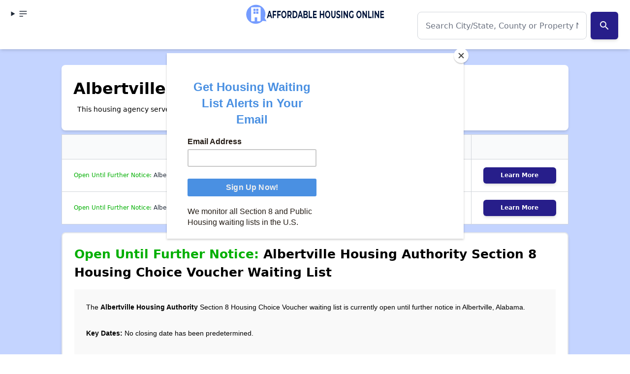

--- FILE ---
content_type: text/vtt; charset=utf-8
request_url: https://video-meta.open.video/caption/pUP0WT-ZsvOJ/f59b72a8afdee6ff73622ec4bd4d54e9_en-US.vtt
body_size: 3518
content:
WEBVTT

00:00.009 --> 00:06.869
Finding affordable housing in Idaho. This is Dave
Layfield, founder of affordable housing Online

00:07.269 --> 00:13.250
I founded affordable housing online over 25 years ago
because as an affordable housing industry professional

00:13.430 --> 00:20.069
I realized just how hard it was for low income Americans to find
the information they needed to solve complex housing problems

00:20.680 --> 00:27.350
I'm proud to report that over the years, our housing experts have helped
millions of renters find affordable housing like section eight vouchers and rent

00:27.350 --> 00:34.139
subsidized apartments. I hope this video and the other resources
we have put together can help you find affordable housing in Idaho

00:34.860 --> 00:39.880
Idaho is home to over 1.9 million people
with more than 25% of them being renters

00:40.439 --> 00:49.279
According to the US Census Bureau, the median monthly rent for
a two bedroom apartment in Idaho at the start of 2024 is $1045

00:49.950 --> 00:56.189
This is a 12% increase from the previous year.
About 44% of renters in Idaho are cost burdened

00:56.189 --> 01:04.290
meaning they pay more than 30% of their income on rent. The
current vacancy rate for rentals in Idaho is 4% which is a 1

01:04.290 --> 01:09.550
increase from the previous year. This means there
are more available rental units now than before

01:09.849 --> 01:14.430
So what types of affordable rental homes are
available for low income renters in Idaho

01:15.129 --> 01:22.110
there are more than 686 affordable apartment communities
with thousands of income restricted or subsidized apartments

01:22.639 --> 01:31.730
These include units for persons with disabilities and housing for
seniors. Idaho offers 14,973 income restricted apartments where tenants

01:31.730 --> 01:35.919
typically pay no more than 30% of
their income towards rent and utilities

01:36.500 --> 01:41.209
Additionally, there are 5087 apartments
that base a tenant's rent on their income

01:41.849 --> 01:51.290
Idaho is served by nine public housing authorities that manage several federal housing
programs including public housing section eight housing choice voucher and project

01:51.290 --> 01:59.930
based voucher programs. The Section eight and project based
voucher programs in Idaho provide vouchers for 7983 households

02:00.389 --> 02:07.919
Tenants pay rent based on 30% of their income with housing
vouchers providing an average of $812 per month towards rent

02:08.649 --> 02:15.429
The section eight waiting list in Idaho has an average wait time of
21 months which is shorter compared to other states for the open

02:15.429 --> 02:20.600
status of section eight waiting lists check the
housing waiting list page on affordable housing online

02:21.000 --> 02:30.029
The public housing program in Idaho provides 610 rent assisted homes. Public
housing residents also pay no more than 30% of their income towards rent

02:30.750 --> 02:38.270
the average wait time for public housing in Idaho is 23 months
for a detailed look at the 686 affordable properties in Idaho

02:38.270 --> 02:44.100
And the most current information on open waiting lists,
visit the Idaho page on affordable housing online

02:44.630 --> 02:50.110
Make sure to check out Dave's thoughts for insights
on over 100,000 apartment communities in our database

02:50.330 --> 02:57.529
Using my 30 years of affordable rental housing experience. I have yzed
each property and assessed how each can benefit you and your family

02:58.139 --> 03:03.539
Sign up for email alerts and join our Facebook group to hear
about new housing opportunities as they become available

03:04.100 --> 03:08.919
Thanks for visiting affordable housing online. We wish
you success in your search for affordable housing


--- FILE ---
content_type: text/javascript
request_url: https://affordablehousingonline.com/humix/inline_embed
body_size: 8785
content:
var ezS = document.createElement("link");ezS.rel="stylesheet";ezS.type="text/css";ezS.href="//go.ezodn.com/ezvideo/ezvideojscss.css?cb=185";document.head.appendChild(ezS);
var ezS = document.createElement("link");ezS.rel="stylesheet";ezS.type="text/css";ezS.href="//go.ezodn.com/ezvideo/ezvideocustomcss.css?cb=25031-16-185";document.head.appendChild(ezS);
window.ezVideo = {"appendFloatAfterAd":false,"language":"en","titleString":"","titleOption":"0","autoEnableCaptions":false}
var ezS = document.createElement("script");ezS.src="//vjs.zencdn.net/vttjs/0.14.1/vtt.min.js";document.head.appendChild(ezS);
(function(){
		const frag = document.createRange().createContextualFragment('\u003Cscript type\u003D\"application/ld+json\"\u003E\u000A{\u000A  \"@context\": \"https://schema.org\",\u000A  \"@type\": \"VideoObject\",\u000A  \"potentialAction\": {\u000A    \"@type\": \"SeekToAction\",\u000A    \"target\": \"https://affordablehousingonline.com/openvideo/v/finding-affordable-housing-in-new-jersey?t\u003D{seek_to_second_number}\",\u000A    \"startOffset-input\": \"required name\u003Dseek_to_second_number\"\u000A  },\u000A  \"name\": \"Finding Affordable Housing in New Jersey\",\u000A  \"description\": \"Are you struggling to find affordable housing in New Jersey? Join Dave Layfield, founder of Affordable Housing Online, as he guides you through the options available to help you secure a home that fits your budget. Learn about Section 8 vouchers, rent-subsidized apartments, and the various programs offered by New Jersey\\u0026#39;s Public Housing Authorities. Get insights on the current rental market, waiting lists, and how to stay updated on new housing opportunities. Don\\u0026#39;t miss out on this essential guide to finding affordable housing in New Jersey.\",\u000A  \"thumbnailUrl\": \"https://video-meta.open.video/poster/7zGCOHJP6h-j/7zGCOHJP6h-j_j1718362770662-7v429n_t1718363024_base.004.jpg\",\u000A  \"uploadDate\": \"2024-06-14T10:59:29+00:00\",\u000A  \"duration\": \"PT0H3M27S\",\u000A  \"contentUrl\": \"https://streaming.open.video/contents/7zGCOHJP6h-j/1718675496/index.m3u8\",\u000A  \"embedUrl\": \"https://open.video/embed?contentId\u003DEQb4sgbbIAf\",\u000A  \"hasPart\": [\u000A    {\u000A      \"@type\": \"Clip\",\u000A      \"name\": \"Overview of Affordable Housing Online\",\u000A      \"startOffset\": 0,\u000A      \"endOffset\": 27,\u000A      \"url\": \"https://affordablehousingonline.com/openvideo/v/finding-affordable-housing-in-new-jersey?t\u003D0\"\u000A    },\u000A    {\u000A      \"@type\": \"Clip\",\u000A      \"name\": \"Affordable Housing Situation in New Jersey\",\u000A      \"startOffset\": 34,\u000A      \"endOffset\": 62,\u000A      \"url\": \"https://affordablehousingonline.com/openvideo/v/finding-affordable-housing-in-new-jersey?t\u003D34\"\u000A    },\u000A    {\u000A      \"@type\": \"Clip\",\u000A      \"name\": \"Availability of Affordable Rental Homes in New Jersey\",\u000A      \"startOffset\": 63,\u000A      \"endOffset\": 78,\u000A      \"url\": \"https://affordablehousingonline.com/openvideo/v/finding-affordable-housing-in-new-jersey?t\u003D63\"\u000A    },\u000A    {\u000A      \"@type\": \"Clip\",\u000A      \"name\": \"Income Restricted Apartments in New Jersey\",\u000A      \"startOffset\": 79,\u000A      \"endOffset\": 112,\u000A      \"url\": \"https://affordablehousingonline.com/openvideo/v/finding-affordable-housing-in-new-jersey?t\u003D79\"\u000A    },\u000A    {\u000A      \"@type\": \"Clip\",\u000A      \"name\": \"Housing Voucher Programs in New Jersey\",\u000A      \"startOffset\": 112,\u000A      \"endOffset\": 136,\u000A      \"url\": \"https://affordablehousingonline.com/openvideo/v/finding-affordable-housing-in-new-jersey?t\u003D112\"\u000A    },\u000A    {\u000A      \"@type\": \"Clip\",\u000A      \"name\": \"Public Housing Assistance in New Jersey\",\u000A      \"startOffset\": 137,\u000A      \"endOffset\": 150,\u000A      \"url\": \"https://affordablehousingonline.com/openvideo/v/finding-affordable-housing-in-new-jersey?t\u003D137\"\u000A    },\u000A    {\u000A      \"@type\": \"Clip\",\u000A      \"name\": \"Overview of Public Housing in New Jersey\",\u000A      \"startOffset\": 151,\u000A      \"endOffset\": 164,\u000A      \"url\": \"https://affordablehousingonline.com/openvideo/v/finding-affordable-housing-in-new-jersey?t\u003D151\"\u000A    },\u000A    {\u000A      \"@type\": \"Clip\",\u000A      \"name\": \"Exploring Open Waiting Lists\",\u000A      \"startOffset\": 164,\u000A      \"endOffset\": 178,\u000A      \"url\": \"https://affordablehousingonline.com/openvideo/v/finding-affordable-housing-in-new-jersey?t\u003D164\"\u000A    },\u000A    {\u000A      \"@type\": \"Clip\",\u000A      \"name\": \"Dave\'s Insights on Apartments\",\u000A      \"startOffset\": 178,\u000A      \"endOffset\": 186,\u000A      \"url\": \"https://affordablehousingonline.com/openvideo/v/finding-affordable-housing-in-new-jersey?t\u003D178\"\u000A    },\u000A    {\u000A      \"@type\": \"Clip\",\u000A      \"name\": \"Benefits for You and Your Family\",\u000A      \"startOffset\": 186,\u000A      \"endOffset\": 196,\u000A      \"url\": \"https://affordablehousingonline.com/openvideo/v/finding-affordable-housing-in-new-jersey?t\u003D186\"\u000A    }\u000A  ],\u000A  \"url\": \"https://affordablehousingonline.com/openvideo/v/finding-affordable-housing-in-new-jersey\"\u000A}\u000A\u003C/script\u003E');
		document.body.appendChild(frag);
	}());
(function() {
		let ezInstream = {"prebidBidders":[{"bidder":"appnexus","params":{"placementId":28760077},"ssid":"10087"},{"bidder":"criteo","params":{"networkId":7987,"pubid":"101496","video":{"playbackmethod":[2,6]}},"ssid":"10050"},{"bidder":"insticator","params":{"adUnitId":"01JHZ942AK7FVME47QN5B0N0P4"},"ssid":"11381"},{"bidder":"medianet","params":{"cid":"8CUBCB617","crid":"358025426"},"ssid":"11307"},{"bidder":"onetag","params":{"pubId":"62499636face9dc"},"ssid":"11291"},{"bidder":"openx","params":{"delDomain":"ezoic-d.openx.net","unit":"560605963"},"ssid":"10015"},{"bidder":"pubmatic","params":{"adSlot":"Ezoic_default_video","publisherId":"156983"},"ssid":"10061"},{"bidder":"sharethrough","params":{"pkey":"VS3UMr0vpcy8VVHMnE84eAvj"},"ssid":"11309"},{"bidder":"ttd","params":{"publisherId":"363c291e1a69ae1c7d230ddf885e59e9","supplySourceId":"ezoic"},"ssid":"11384"},{"bidder":"vidazoo","params":{"cId":"652646d136d29ed957788c6d","pId":"59ac17c192832d0011283fe3"},"ssid":"11372"},{"bidder":"33across_i_s2s","params":{"productId":"instream","siteId":"bQuJay49ur74klrkHcnnVW"},"ssid":"11321"},{"bidder":"adyoulike_i_s2s","params":{"placement":"b74dd1bf884ad15f7dc6fca53449c2db"},"ssid":"11314"},{"bidder":"amx_i_s2s","params":{"tagid":"JreGFOmAO"},"ssid":"11290"},{"bidder":"appnexus_i_s2s","params":{"placementId":28760077},"ssid":"10087"},{"bidder":"blis_i_s2s","params":{"spid":"1246"},"ssid":"11397"},{"bidder":"cadent_aperture_mx_i_s2s","params":{"tagid":"178315"},"ssid":"11389"},{"bidder":"conversant_i_s2s","params":{"site_id":"108453"},"ssid":"10033"},{"bidder":"criteo_i_s2s","params":{"networkId":12274,"pubid":"104211","video":{"playbackmethod":[2,6]}},"ssid":"10050"},{"bidder":"gumgum_i_s2s","params":{"zone":"xw4fad9t"},"ssid":"10079"},{"bidder":"inmobi_i_s2s","params":{"plc":"10000253786"},"ssid":"11387"},{"bidder":"insticator_i_s2s","params":{"adUnitId":"01JHZ942AK7FVME47QN5B0N0P4","publisherId":"f466dda6-51fa-4d9d-b3e8-0dbc76e8ac97"},"ssid":"11381"},{"bidder":"ix_i_s2s","params":{"siteId":"1280191"},"ssid":"10082"},{"bidder":"medianet_i_s2s","params":{"cid":"8CUPV1T76","crid":"578781359"},"ssid":"11307"},{"bidder":"minutemedia_i_s2s","params":{"org":"01gr0wzsf8g0"},"ssid":"11363"},{"bidder":"onetag_i_s2s","params":{"pubId":"62499636face9dc"},"ssid":"11291"},{"bidder":"openx_i_s2s","params":{"delDomain":"ezoic-d.openx.net","unit":"559783386"},"ssid":"10015"},{"bidder":"pubmatic_i_s2s","params":{"adSlot":"Ezoic_default_video","publisherId":"156983"},"ssid":"10061"},{"bidder":"rubicon_i_s2s","params":{"accountId":21150,"siteId":421616,"video":{"language":"en","size_id":201},"zoneId":2495262},"ssid":"10063"},{"bidder":"sharethrough_i_s2s","params":{"pkey":"kgPoDCWJ3LoAt80X9hF5eRLi"},"ssid":"11309"},{"bidder":"smartadserver_i_s2s","params":{"formatId":117670,"networkId":4503,"pageId":1696160,"siteId":557984},"ssid":"11335"},{"bidder":"triplelift_i_s2s","params":{"inventoryCode":"ezoic_RON_instream_PbS2S"},"ssid":"11296"},{"bidder":"trustedstack_i_s2s","params":{"cid":"TS9HJFH44","crid":"944965478"},"ssid":"11396"},{"bidder":"vidazoo_i_s2s","params":{"cId":"68415a84f0bd2a2f4a824fae","pId":"59ac17c192832d0011283fe3"},"ssid":"11372"},{"bidder":"yieldmo_i_s2s","params":{"placementId":"3159086761833865258"},"ssid":"11315"},{"bidder":"zeta_global_ssp_i_s2s","params":{"sid":579},"ssid":"11399"}],"apsSlot":{"slotID":"instream_desktop_na_Video","divID":"","slotName":"","mediaType":"video","sizes":[[400,300],[640,390],[390,640],[320,480],[480,320],[400,225],[640,360],[768,1024],[1024,768],[640,480]],"slotParams":{}},"allApsSlots":[{"Slot":{"slotID":"AccompanyingContent_640x360v_5-60seconds_Off_NoSkip","divID":"","slotName":"","mediaType":"video","sizes":[[400,300],[640,390],[390,640],[320,480],[480,320],[400,225],[640,360],[768,1024],[1024,768],[640,480]],"slotParams":{}},"Duration":60},{"Slot":{"slotID":"AccompanyingContent_640x360v_5-60seconds_Off_Skip","divID":"","slotName":"","mediaType":"video","sizes":[[400,300],[640,390],[390,640],[320,480],[480,320],[400,225],[640,360],[768,1024],[1024,768],[640,480]],"slotParams":{}},"Duration":60},{"Slot":{"slotID":"AccompanyingContent_640x360v_5-30seconds_Off_NoSkip","divID":"","slotName":"","mediaType":"video","sizes":[[400,300],[640,390],[390,640],[320,480],[480,320],[400,225],[640,360],[768,1024],[1024,768],[640,480]],"slotParams":{}},"Duration":30},{"Slot":{"slotID":"AccompanyingContent_640x360v_5-30seconds_Off_Skip","divID":"","slotName":"","mediaType":"video","sizes":[[400,300],[640,390],[390,640],[320,480],[480,320],[400,225],[640,360],[768,1024],[1024,768],[640,480]],"slotParams":{}},"Duration":30},{"Slot":{"slotID":"AccompanyingContent_640x360v_5-15seconds_Off_NoSkip","divID":"","slotName":"","mediaType":"video","sizes":[[400,300],[640,390],[390,640],[320,480],[480,320],[400,225],[640,360],[768,1024],[1024,768],[640,480]],"slotParams":{}},"Duration":15},{"Slot":{"slotID":"AccompanyingContent_640x360v_5-15seconds_Off_Skip","divID":"","slotName":"","mediaType":"video","sizes":[[400,300],[640,390],[390,640],[320,480],[480,320],[400,225],[640,360],[768,1024],[1024,768],[640,480]],"slotParams":{}},"Duration":15},{"Slot":{"slotID":"instream_desktop_na_Video","divID":"","slotName":"","mediaType":"video","sizes":[[400,300],[640,390],[390,640],[320,480],[480,320],[400,225],[640,360],[768,1024],[1024,768],[640,480]],"slotParams":{}},"Duration":30}],"genericInstream":false,"UnfilledCnt":0,"AllowPreviousBidToSetBidFloor":false,"PreferPrebidOverAmzn":false,"DoNotPassBidFloorToPreBid":false,"bidCacheThreshold":-1,"rampUp":true,"IsEzDfpAccount":true,"EnableVideoDeals":false,"monetizationApproval":{"DomainId":25031,"Domain":"Affordable Housing Online","HumixChannelId":236,"HasGoogleEntry":false,"HDMApproved":false,"MCMApproved":true},"SelectivelyIncrementUnfilledCount":false,"BlockBidderAfterBadAd":true,"useNewVideoStartingFloor":false,"addHBUnderFloor":false,"dvama":false,"dgeb":false,"vatc":{"at":"INSTREAM","fs":"UNIFORM","mpw":200,"itopf":false,"bcds":"r","bcdsds":"d","bcd":{"ad_type":"INSTREAM","data":{"domain_id":25031,"country":"US","form_factor":1,"impressions":3726,"share_ge7":0.600644,"bucket":"bid-rich","avg_depth":6.913312,"p75_depth":12,"share_ge5":0.617016,"share_ge9":0.57971},"is_domain":true,"loaded_at":"2026-01-19T18:17:20.954902734-08:00"}},"totalVideoDuration":0,"totalAdsPlaybackDuration":0};
		if (typeof __ezInstream !== "undefined" && __ezInstream.breaks) {
			__ezInstream.breaks = __ezInstream.breaks.concat(ezInstream.breaks);
		} else {
			window.__ezInstream = ezInstream;
		}
	})();
var EmbedExclusionEvaluated = 'exempt'; var EzoicMagicPlayerExclusionSelectors = ["#ez-cookie-dialog","div.page-section.bg-accent-50 \u003e *",".excerpt",".entry-actions","bg-white","section#waiting-lists:has(table)",".bg-white",".page-section:not(:has(h4)):not(.bg-accent-50)",".humix-off","nav","table","#toc-container","#ez-toc-container",".entry-summary","#filter-bar",".page-section","blockquote"];var EzoicMagicPlayerInclusionSelectors = [];var EzoicPreferredLocation = '2';

			window.humixFirstVideoLoaded = true
			window.dispatchEvent(new CustomEvent('humixFirstVideoLoaded'));
		
window.ezVideoIframe=false;window.renderEzoicVideoContentCBs=window.renderEzoicVideoContentCBs||[];window.renderEzoicVideoContentCBs.push(function(){let videoObjects=[{"PlayerId":"ez-4999","VideoContentId":"EQb4sgbbIAf","VideoPlaylistSelectionId":0,"VideoPlaylistId":1,"VideoTitle":"Finding Affordable Housing in New Jersey","VideoDescription":"Are you struggling to find affordable housing in New Jersey? Join Dave Layfield, founder of Affordable Housing Online, as he guides you through the options available to help you secure a home that fits your budget. Learn about Section 8 vouchers, rent-subsidized apartments, and the various programs offered by New Jersey\u0026#39;s Public Housing Authorities. Get insights on the current rental market, waiting lists, and how to stay updated on new housing opportunities. Don\u0026#39;t miss out on this essential guide to finding affordable housing in New Jersey.","VideoChapters":{"Chapters":["Overview of Affordable Housing Online","Affordable Housing Situation in New Jersey","Availability of Affordable Rental Homes in New Jersey","Income Restricted Apartments in New Jersey","Housing Voucher Programs in New Jersey","Public Housing Assistance in New Jersey","Overview of Public Housing in New Jersey","Exploring Open Waiting Lists","Dave's Insights on Apartments","Benefits for You and Your Family"],"StartTimes":[9,34200,63060,79319,112160,137240,151110,164179,178009,186809],"EndTimes":[27979,62419,78819,112110,136710,150539,164179,178009,186809,196839]},"VideoLinksSrc":"","VideoSrcURL":"https://streaming.open.video/contents/7zGCOHJP6h-j/1718675496/index.m3u8","VideoDurationMs":206673,"DeviceTypeFlag":14,"FloatFlag":14,"FloatPosition":1,"IsAutoPlay":true,"IsLoop":false,"IsLiveStreaming":false,"OutstreamEnabled":false,"ShouldConsiderDocVisibility":true,"ShouldPauseAds":true,"AdUnit":"","ImpressionId":0,"VideoStartTime":0,"IsStartTimeEnabled":0,"IsKeyMoment":false,"PublisherVideoContentShare":{"DomainIdOwner":25031,"DomainIdShare":25031,"DomainIdHost":25031,"VideoContentId":"EQb4sgbbIAf","LoadError":"[MagicPlayerPlaylist:0]","IsEzoicOwnedVideo":false,"IsGenericInstream":false,"IsOutstream":false,"IsGPTOutstream":false},"VideoUploadSource":"video-production","IsVertical":false,"IsPreferred":false,"ShowControls":false,"IsSharedEmbed":false,"ShortenId":"EQb4sgbbIAf","Preview":false,"PlaylistHumixId":"","VideoSelection":10,"MagicPlaceholderType":1,"MagicHTML":"\u003cdiv id=ez-video-wrap-ez-4998 class=ez-video-wrap style=\"align-self: stretch;  margin-top: 0px !important;margin-bottom: 0px !important;\"\u003e\u003cdiv class=\"ez-video-center ez-playlist-vertical\"\u003e\u003cdiv class=\"ez-video-content-wrap ez-playlist-vertical ez-rounded-border\"\u003e\u003cdiv id=ez-video-wrap-ez-4999 class=\"ez-video-wrap ez-video-magic\" style=\"align-self: stretch;\"\u003e\u003cdiv class=ez-video-magic-row\u003e\u003col class=\"ez-video-magic-list ez-playlist-vertical\"\u003e\u003cli class=\"ez-video-magic-item ez-video-magic-autoplayer\"\u003e\u003cdiv id=floating-placeholder-ez-4999 class=floating-placeholder style=\"display: none;\"\u003e\u003cdiv id=floating-placeholder-sizer-ez-4999 class=floating-placeholder-sizer\u003e\u003cpicture class=\"video-js vjs-playlist-thumbnail\"\u003e\u003cimg id=floating-placeholder-thumbnail alt loading=lazy nopin=nopin\u003e\u003c/picture\u003e\u003c/div\u003e\u003c/div\u003e\u003cdiv id=ez-video-container-ez-4999 class=\"ez-video-container ez-video-magic-redesign ez-responsive ez-float-right\" style=\"flex-wrap: wrap;\"\u003e\u003cdiv class=ez-video-ez-stuck-bar id=ez-video-ez-stuck-bar-ez-4999\u003e\u003cdiv class=\"ez-video-ez-stuck-close ez-simple-close\" id=ez-video-ez-stuck-close-ez-4999 style=\"font-size: 16px !important; text-shadow: none !important; color: #000 !important; font-family: system-ui !important; background-color: rgba(255,255,255,0.5) !important; border-radius: 50% !important; text-align: center !important;\"\u003ex\u003c/div\u003e\u003c/div\u003e\u003cvideo id=ez-video-ez-4999 class=\"video-js ez-vid-placeholder\" controls preload=metadata\u003e\u003cp class=vjs-no-js\u003ePlease enable JavaScript\u003c/p\u003e\u003c/video\u003e\u003cdiv class=ez-vid-preview id=ez-vid-preview-ez-4999\u003e\u003c/div\u003e\u003cdiv id=lds-ring-ez-4999 class=lds-ring\u003e\u003cdiv\u003e\u003c/div\u003e\u003cdiv\u003e\u003c/div\u003e\u003cdiv\u003e\u003c/div\u003e\u003cdiv\u003e\u003c/div\u003e\u003c/div\u003e\u003c/div\u003e\u003cli class=\"ez-video-magic-item ez-video-magic-playlist\"\u003e\u003cdiv id=ez-video-playlist-ez-4998 class=vjs-playlist\u003e\u003c/div\u003e\u003c/ol\u003e\u003c/div\u003e\u003c/div\u003e\u003cdiv id=floating-placeholder-ez-4998 class=floating-placeholder style=\"display: none;\"\u003e\u003cdiv id=floating-placeholder-sizer-ez-4998 class=floating-placeholder-sizer\u003e\u003cpicture class=\"video-js vjs-playlist-thumbnail\"\u003e\u003cimg id=floating-placeholder-thumbnail alt loading=lazy nopin=nopin\u003e\u003c/picture\u003e\u003c/div\u003e\u003c/div\u003e\u003cdiv id=ez-video-container-ez-4998 class=\"ez-video-container ez-video-magic-redesign ez-responsive ez-float-right\" style=\"flex-wrap: wrap; width: 640px;transition: width 0.25s ease 0s;\"\u003e\u003cdiv class=ez-video-ez-stuck-bar id=ez-video-ez-stuck-bar-ez-4998\u003e\u003cdiv class=\"ez-video-ez-stuck-close ez-simple-close\" id=ez-video-ez-stuck-close-ez-4998 style=\"font-size: 16px !important; text-shadow: none !important; color: #000 !important; font-family: system-ui !important; background-color: rgba(255,255,255,0.5) !important; border-radius: 50% !important; text-align: center !important;\"\u003ex\u003c/div\u003e\u003c/div\u003e\u003cvideo id=ez-video-ez-4998 class=\"video-js ez-vid-placeholder vjs-16-9\" controls preload=metadata\u003e\u003cp class=vjs-no-js\u003ePlease enable JavaScript\u003c/p\u003e\u003c/video\u003e\u003cdiv class=keymoment-container id=keymoment-play style=\"display: none;\"\u003e\u003cspan id=play-button-container class=play-button-container-active\u003e\u003cspan class=\"keymoment-play-btn play-button-before\"\u003e\u003c/span\u003e\u003cspan class=\"keymoment-play-btn play-button-after\"\u003e\u003c/span\u003e\u003c/span\u003e\u003c/div\u003e\u003cdiv class=\"keymoment-container rewind\" id=keymoment-rewind style=\"display: none;\"\u003e\u003cdiv id=keymoment-rewind-box class=rotate\u003e\u003cspan class=\"keymoment-arrow arrow-two double-arrow-icon\"\u003e\u003c/span\u003e\u003cspan class=\"keymoment-arrow arrow-one double-arrow-icon\"\u003e\u003c/span\u003e\u003c/div\u003e\u003c/div\u003e\u003cdiv class=\"keymoment-container forward\" id=keymoment-forward style=\"display: none;\"\u003e\u003cdiv id=keymoment-forward-box\u003e\u003cspan class=\"keymoment-arrow arrow-two double-arrow-icon\"\u003e\u003c/span\u003e\u003cspan class=\"keymoment-arrow arrow-one double-arrow-icon\"\u003e\u003c/span\u003e\u003c/div\u003e\u003c/div\u003e\u003cdiv id=vignette-overlay\u003e\u003c/div\u003e\u003cdiv id=vignette-top-card class=vignette-top-card\u003e\u003cdiv class=vignette-top-channel\u003e\u003ca class=top-channel-logo target=_blank role=link aria-label=\"channel logo\" style='background-image: url(\"https://video-meta.humix.com/logo/236/logo-1717692054.png\");'\u003e\u003c/a\u003e\u003c/div\u003e\u003cdiv class=\"vignette-top-title top-enable-channel-logo\"\u003e\u003cdiv class=\"vignette-top-title-text vignette-magic-player\"\u003e\u003ca class=vignette-top-title-link id=vignette-top-title-link-ez-4998 target=_blank tabindex=0 href=https://affordablehousingonline.com/openvideo/v/finding-affordable-housing-in-new-jersey\u003eFinding Affordable Housing in New Jersey\u003c/a\u003e\u003c/div\u003e\u003c/div\u003e\u003cdiv class=vignette-top-share\u003e\u003cbutton class=vignette-top-button type=button title=share id=vignette-top-button\u003e\u003cdiv class=top-button-icon\u003e\u003csvg height=\"100%\" version=\"1.1\" viewBox=\"0 0 36 36\" width=\"100%\"\u003e\n                                        \u003cuse class=\"svg-shadow\" xlink:href=\"#share-icon\"\u003e\u003c/use\u003e\n                                        \u003cpath class=\"svg-fill\" d=\"m 20.20,14.19 0,-4.45 7.79,7.79 -7.79,7.79 0,-4.56 C 16.27,20.69 12.10,21.81 9.34,24.76 8.80,25.13 7.60,27.29 8.12,25.65 9.08,21.32 11.80,17.18 15.98,15.38 c 1.33,-0.60 2.76,-0.98 4.21,-1.19 z\" id=\"share-icon\"\u003e\u003c/path\u003e\n                                    \u003c/svg\u003e\u003c/div\u003e\u003c/button\u003e\u003c/div\u003e\u003c/div\u003e\u003ca id=watch-on-link-ez-4998 class=watch-on-link aria-label=\"Watch on Open.Video\" target=_blank href=https://affordablehousingonline.com/openvideo/v/finding-affordable-housing-in-new-jersey\u003e\u003cdiv class=watch-on-link-content aria-hidden=true\u003e\u003cdiv class=watch-on-link-text\u003eWatch on\u003c/div\u003e\u003cspan class=player-branding-text\u003eAFH\u003c/span\u003e\u003c/div\u003e\u003c/a\u003e\u003cdiv class=ez-vid-preview id=ez-vid-preview-ez-4998\u003e\u003c/div\u003e\u003cdiv id=lds-ring-ez-4998 class=lds-ring\u003e\u003cdiv\u003e\u003c/div\u003e\u003cdiv\u003e\u003c/div\u003e\u003cdiv\u003e\u003c/div\u003e\u003cdiv\u003e\u003c/div\u003e\u003c/div\u003e\u003cdiv id=ez-video-links-ez-4998 style=position:absolute;\u003e\u003c/div\u003e\u003c/div\u003e\u003c/div\u003e\u003cdiv id=ez-lower-title-link-ez-4998 class=lower-title-link\u003e\u003ca href=https://affordablehousingonline.com/openvideo/v/finding-affordable-housing-in-new-jersey target=_blank\u003eFinding Affordable Housing in New Jersey\u003c/a\u003e\u003c/div\u003e\u003c/div\u003e\u003c/div\u003e","PreferredVideoType":0,"DisableWatchOnLink":false,"DisableVignette":false,"DisableTitleLink":false,"VideoPlaylist":{"VideoPlaylistId":1,"FirstVideoSelectionId":0,"FirstVideoIndex":0,"Name":"Universal Player","IsLooping":1,"IsShuffled":0,"Autoskip":0,"Videos":[{"PublisherVideoId":1264716,"PublisherId":11578,"VideoContentId":"EQb4sgbbIAf","DomainId":25031,"Title":"Finding Affordable Housing in New Jersey","Description":"Are you struggling to find affordable housing in New Jersey? Join Dave Layfield, founder of Affordable Housing Online, as he guides you through the options available to help you secure a home that fits your budget. Learn about Section 8 vouchers, rent-subsidized apartments, and the various programs offered by New Jersey\u0026#39;s Public Housing Authorities. Get insights on the current rental market, waiting lists, and how to stay updated on new housing opportunities. Don\u0026#39;t miss out on this essential guide to finding affordable housing in New Jersey.","VideoChapters":{"Chapters":null,"StartTimes":null,"EndTimes":null},"Privacy":"public","CreatedDate":"2024-06-14 10:59:29","ModifiedDate":"2024-06-14 11:04:14","PreviewImage":"https://video-meta.open.video/poster/7zGCOHJP6h-j/7zGCOHJP6h-j_j1718362770662-7v429n_t1718363024_base.004.jpg","RestrictByReferer":false,"ImpressionId":0,"VideoDurationMs":206673,"StreamingURL":"https://streaming.open.video/contents/7zGCOHJP6h-j/1718675496/index.m3u8","PublisherVideoContentShare":{"DomainIdOwner":25031,"DomainIdShare":25031,"DomainIdHost":25031,"VideoContentId":"EQb4sgbbIAf","IsEzoicOwnedVideo":false,"IsGenericInstream":false,"IsOutstream":false,"IsGPTOutstream":false},"ExternalId":"","IABCategoryName":"Welfare \u0026 Unemployment,Residential Rentals,Real Estate Listings,Real Estate","IABCategoryIds":"394,442,445,112","NLBCategoryIds":"1089,485,481,480","IsUploaded":false,"IsProcessed":false,"IsContentShareable":true,"UploadSource":"video-production","IsPreferred":false,"Category":"","IsRotate":false,"ShortenId":"EQb4sgbbIAf","PreferredVideoType":0,"HumixChannelId":236,"IsHumixChannelActive":true,"VideoAutoMatchType":0,"ShareBaseUrl":"//affordablehousingonline.com/openvideo/","CanonicalLink":"https://affordablehousingonline.com/openvideo/v/finding-affordable-housing-in-new-jersey","OpenVideoHostedLink":"https://open.video/@affordable-housing-online/v/finding-affordable-housing-in-new-jersey","ChannelSlug":"affordable-housing-online","Language":"en","Keywords":"","HasMultiplePosterResolutions":true,"ResizedPosterVersion":0,"ChannelLogo":"logo/236/logo-1717692054.png","OwnerIntegrationType":"ns","IsChannelWPHosted":false,"HideReportVideoButton":false,"VideoPlaylistSelectionId":0,"VideoLinksSrc":"","VideoStartTime":0,"IsStartTimeEnabled":0,"AdUnit":"affordablehousingonline_com-video-1","VideoPlaylistId":1,"InitialIndex":0},{"PublisherVideoId":1264881,"PublisherId":11578,"VideoContentId":"2RjiZNGHcQf","DomainId":25031,"Title":"Finding Affordable Housing in Ohio","Description":"Join us as we explore the best ways to find affordable housing in Ohio. From Section 8 vouchers to rent-subsidized apartments, we\u0026#39;ll provide you with essential information and resources. Learn about the current rental market, vacancy rates, and the various programs managed by Ohio\u0026#39;s Public Housing Authorities. Discover how to navigate waiting lists and get expert insights from Dave\u0026#39;s Thoughts. Stay informed and connected with email alerts and our Facebook Group. Start your journey to affordable housing in Ohio today!","VideoChapters":{"Chapters":null,"StartTimes":null,"EndTimes":null},"Privacy":"public","CreatedDate":"2024-06-14 12:02:24","ModifiedDate":"2024-06-14 12:08:17","PreviewImage":"https://video-meta.open.video/poster/AvGyHVN46pgd/AvGyHVN46pgd_j1718366545629-pqukji_t1718366874_base.004.jpg","RestrictByReferer":false,"ImpressionId":0,"VideoDurationMs":154854,"StreamingURL":"https://streaming.open.video/contents/AvGyHVN46pgd/1718366875/index.m3u8","PublisherVideoContentShare":{"DomainIdOwner":25031,"DomainIdShare":25031,"DomainIdHost":25031,"VideoContentId":"2RjiZNGHcQf","IsEzoicOwnedVideo":false,"IsGenericInstream":false,"IsOutstream":false,"IsGPTOutstream":false},"ExternalId":"","IABCategoryName":"Residential Rentals,Real Estate Listings,Real Estate","IABCategoryIds":"442,445,112","NLBCategoryIds":"485,481,480","IsUploaded":false,"IsProcessed":false,"IsContentShareable":true,"UploadSource":"video-production","IsPreferred":false,"Category":"","IsRotate":false,"ShortenId":"2RjiZNGHcQf","PreferredVideoType":0,"HumixChannelId":236,"IsHumixChannelActive":true,"VideoAutoMatchType":0,"ShareBaseUrl":"//affordablehousingonline.com/openvideo/","CanonicalLink":"https://affordablehousingonline.com/openvideo/v/finding-affordable-housing-in-ohio","OpenVideoHostedLink":"https://open.video/@affordable-housing-online/v/finding-affordable-housing-in-ohio","ChannelSlug":"affordable-housing-online","Language":"en","Keywords":"","HasMultiplePosterResolutions":true,"ResizedPosterVersion":0,"ChannelLogo":"logo/236/logo-1717692054.png","OwnerIntegrationType":"ns","IsChannelWPHosted":false,"HideReportVideoButton":false,"VideoPlaylistSelectionId":0,"VideoLinksSrc":"","VideoStartTime":0,"IsStartTimeEnabled":0,"AdUnit":"affordablehousingonline_com-video-1","VideoPlaylistId":1,"InitialIndex":1},{"PublisherVideoId":1226158,"PublisherId":11578,"VideoContentId":"ZRjWBgHzRtf","DomainId":25031,"Title":"Finding Affordable Housing in Alabama","Description":"Discover how to find low-income apartments in Alabama and understand the various housing programs available. Learn about the various affordable programs and valuable data for renter\u0026#39;s in Alabama. Start your search today and find the perfect affordable home in Alabama.","VideoChapters":{"Chapters":null,"StartTimes":null,"EndTimes":null},"Privacy":"public","CreatedDate":"2024-05-31 14:45:42","ModifiedDate":"2024-05-31 14:49:53","PreviewImage":"https://video-meta.open.video/poster/vfLG4HFr2TTP/vfLG4HFr2TTP_j1717166744580-6cjivi_t1717166940_base.004.jpg","RestrictByReferer":false,"ImpressionId":0,"VideoDurationMs":254854,"StreamingURL":"https://streaming.open.video/contents/vfLG4HFr2TTP/1717444717/index.m3u8","PublisherVideoContentShare":{"DomainIdOwner":25031,"DomainIdShare":25031,"DomainIdHost":25031,"VideoContentId":"ZRjWBgHzRtf","IsEzoicOwnedVideo":false,"IsGenericInstream":false,"IsOutstream":false,"IsGPTOutstream":false},"ExternalId":"","IABCategoryName":"Residential Rentals","IABCategoryIds":"442","NLBCategoryIds":"485","IsUploaded":false,"IsProcessed":false,"IsContentShareable":true,"UploadSource":"video-production","IsPreferred":false,"Category":"","IsRotate":false,"ShortenId":"ZRjWBgHzRtf","PreferredVideoType":0,"HumixChannelId":236,"IsHumixChannelActive":true,"VideoAutoMatchType":0,"ShareBaseUrl":"//affordablehousingonline.com/openvideo/","CanonicalLink":"https://affordablehousingonline.com/openvideo/v/finding-affordable-housing-in-alabama","OpenVideoHostedLink":"https://open.video/@affordable-housing-online/v/finding-affordable-housing-in-alabama","ChannelSlug":"affordable-housing-online","Language":"en","Keywords":"affordable housing,low income housing,alabama","HasMultiplePosterResolutions":true,"ResizedPosterVersion":0,"ChannelLogo":"logo/236/logo-1717692054.png","OwnerIntegrationType":"ns","IsChannelWPHosted":false,"HideReportVideoButton":false,"VideoPlaylistSelectionId":0,"VideoLinksSrc":"","VideoStartTime":0,"IsStartTimeEnabled":0,"AdUnit":"affordablehousingonline_com-video-1","VideoPlaylistId":1,"InitialIndex":2},{"PublisherVideoId":1272833,"PublisherId":11578,"VideoContentId":"3tH4t2GWR7f","DomainId":25031,"Title":"Finding Affordable Housing in Virginia","Description":"Struggling to find affordable housing in Virginia? You\u0026#39;re not alone. In this video, we\u0026#39;ll guide you through the various options available to help you secure a home that fits your budget. Learn about the current rental market, income-restricted apartments, and federal housing programs like Section Eight and Public Housing. Discover how to navigate waiting lists and stay updated on new housing opportunities. Join us as we explore the resources and strategies to make your search for affordable housing in Virginia a success.","VideoChapters":{"Chapters":null,"StartTimes":null,"EndTimes":null},"Privacy":"public","CreatedDate":"2024-06-17 12:56:56","ModifiedDate":"2024-06-17 13:03:32","PreviewImage":"https://video-meta.open.video/poster/CcKI1_ZbYpPj/CcKI1_ZbYpPj_j1718629047054-1xv8ns_t1718629381_base.004.jpg","RestrictByReferer":false,"ImpressionId":0,"VideoDurationMs":166266,"StreamingURL":"https://streaming.open.video/contents/CcKI1_ZbYpPj/1718629382/index.m3u8","PublisherVideoContentShare":{"DomainIdOwner":25031,"DomainIdShare":25031,"DomainIdHost":25031,"VideoContentId":"3tH4t2GWR7f","IsEzoicOwnedVideo":false,"IsGenericInstream":false,"IsOutstream":false,"IsGPTOutstream":false},"ExternalId":"","IABCategoryName":"Residential Rentals,Real Estate Listings,Real Estate","IABCategoryIds":"442,445,112","NLBCategoryIds":"485,481,480","IsUploaded":false,"IsProcessed":false,"IsContentShareable":true,"UploadSource":"video-production","IsPreferred":false,"Category":"","IsRotate":false,"ShortenId":"3tH4t2GWR7f","PreferredVideoType":0,"HumixChannelId":236,"IsHumixChannelActive":true,"VideoAutoMatchType":0,"ShareBaseUrl":"//affordablehousingonline.com/openvideo/","CanonicalLink":"https://affordablehousingonline.com/openvideo/v/finding-affordable-housing-in-virginia","OpenVideoHostedLink":"https://open.video/@affordable-housing-online/v/finding-affordable-housing-in-virginia","ChannelSlug":"affordable-housing-online","Language":"en","Keywords":"","HasMultiplePosterResolutions":true,"ResizedPosterVersion":0,"ChannelLogo":"logo/236/logo-1717692054.png","OwnerIntegrationType":"ns","IsChannelWPHosted":false,"HideReportVideoButton":false,"VideoPlaylistSelectionId":0,"VideoLinksSrc":"","VideoStartTime":0,"IsStartTimeEnabled":0,"AdUnit":"affordablehousingonline_com-video-1","VideoPlaylistId":1,"InitialIndex":3},{"PublisherVideoId":1264685,"PublisherId":11578,"VideoContentId":"26GyYwaad7f","DomainId":25031,"Title":"Finding Affordable Housing in Kentucky","Description":"Are you struggling to find affordable housing in Kentucky? Join Dave Layfield, founder of Affordable Housing Online, as he guides you through the resources available to help you find a home that fits your budget. Learn about Section 8 vouchers, rent-subsidized apartments, and the various housing programs managed by Kentucky\u0026#39;s Public Housing Authorities. Discover key statistics, waiting list times, and how to stay updated on new housing opportunities. Don\u0026#39;t miss out on this essential guide to securing affordable housing in Kentucky.","VideoChapters":{"Chapters":null,"StartTimes":null,"EndTimes":null},"Privacy":"public","CreatedDate":"2024-06-14 10:49:22","ModifiedDate":"2024-06-14 10:51:34","PreviewImage":"https://video-meta.open.video/poster/Ca9aL3Y57lhJ/Ca9aL3Y57lhJ_j1718362163459-yjt7pc_t1718362271_base.004.jpg","RestrictByReferer":false,"ImpressionId":0,"VideoDurationMs":171104,"StreamingURL":"https://streaming.open.video/contents/Ca9aL3Y57lhJ/1718362272/index.m3u8","PublisherVideoContentShare":{"DomainIdOwner":25031,"DomainIdShare":25031,"DomainIdHost":25031,"VideoContentId":"26GyYwaad7f","IsEzoicOwnedVideo":false,"IsGenericInstream":false,"IsOutstream":false,"IsGPTOutstream":false},"ExternalId":"","IABCategoryName":"Residential Rentals,Real Estate Listings,Real Estate","IABCategoryIds":"442,445,112","NLBCategoryIds":"485,481,480","IsUploaded":false,"IsProcessed":false,"IsContentShareable":true,"UploadSource":"video-production","IsPreferred":false,"Category":"","IsRotate":false,"ShortenId":"26GyYwaad7f","PreferredVideoType":0,"HumixChannelId":236,"IsHumixChannelActive":true,"VideoAutoMatchType":0,"ShareBaseUrl":"//affordablehousingonline.com/openvideo/","CanonicalLink":"https://affordablehousingonline.com/openvideo/v/finding-affordable-housing-in-kentucky","OpenVideoHostedLink":"https://open.video/@affordable-housing-online/v/finding-affordable-housing-in-kentucky","ChannelSlug":"affordable-housing-online","Language":"en","Keywords":"","HasMultiplePosterResolutions":true,"ResizedPosterVersion":0,"ChannelLogo":"logo/236/logo-1717692054.png","OwnerIntegrationType":"ns","IsChannelWPHosted":false,"HideReportVideoButton":false,"VideoPlaylistSelectionId":0,"VideoLinksSrc":"","VideoStartTime":0,"IsStartTimeEnabled":0,"AdUnit":"affordablehousingonline_com-video-1","VideoPlaylistId":1,"InitialIndex":4},{"PublisherVideoId":1272976,"PublisherId":11578,"VideoContentId":"Fcj5YxHGRBf","DomainId":25031,"Title":"Finding Affordable Housing in West Virginia","Description":"Are you struggling to find affordable housing in West Virginia? You\u0026#39;re not alone. In this video, we\u0026#39;ll guide you through the resources available to help you find a home that fits your budget. Learn about Section 8 vouchers, rent-subsidized apartments, and the various programs managed by Public Housing Authorities. Discover the current rental market trends, vacancy rates, and the average wait times for housing assistance. Get detailed information on affordable properties and stay updated with new housing opportunities by signing up for email alerts and joining our Facebook Group. Let Affordable Housing Online help you find your next home.","VideoChapters":{"Chapters":null,"StartTimes":null,"EndTimes":null},"Privacy":"public","CreatedDate":"2024-06-17 14:13:29","ModifiedDate":"2024-06-17 14:21:46","PreviewImage":"https://video-meta.open.video/poster/VW5UOZNz2dLI/VW5UOZNz2dLI_j1718633612759-gyfupj_t1718634065_base.004.jpg","RestrictByReferer":false,"ImpressionId":0,"VideoDurationMs":195295,"StreamingURL":"https://streaming.open.video/contents/VW5UOZNz2dLI/1719621705/index.m3u8","PublisherVideoContentShare":{"DomainIdOwner":25031,"DomainIdShare":25031,"DomainIdHost":25031,"VideoContentId":"Fcj5YxHGRBf","IsEzoicOwnedVideo":false,"IsGenericInstream":false,"IsOutstream":false,"IsGPTOutstream":false},"ExternalId":"","IABCategoryName":"Residential Rentals,Real Estate","IABCategoryIds":"442,112","NLBCategoryIds":"485,480","IsUploaded":false,"IsProcessed":false,"IsContentShareable":true,"UploadSource":"video-production","IsPreferred":false,"Category":"","IsRotate":false,"ShortenId":"Fcj5YxHGRBf","PreferredVideoType":0,"HumixChannelId":236,"IsHumixChannelActive":true,"VideoAutoMatchType":0,"ShareBaseUrl":"//affordablehousingonline.com/openvideo/","CanonicalLink":"https://affordablehousingonline.com/openvideo/v/finding-affordable-housing-in-west-virginia","OpenVideoHostedLink":"https://open.video/@affordable-housing-online/v/finding-affordable-housing-in-west-virginia","ChannelSlug":"affordable-housing-online","Language":"en","Keywords":"","HasMultiplePosterResolutions":true,"ResizedPosterVersion":0,"ChannelLogo":"logo/236/logo-1717692054.png","OwnerIntegrationType":"ns","IsChannelWPHosted":false,"HideReportVideoButton":false,"VideoPlaylistSelectionId":0,"VideoLinksSrc":"","VideoStartTime":0,"IsStartTimeEnabled":0,"AdUnit":"affordablehousingonline_com-video-1","VideoPlaylistId":1,"InitialIndex":5},{"PublisherVideoId":1264782,"PublisherId":11578,"VideoContentId":"xtiPthaHJkf","DomainId":25031,"Title":"Finding Affordable Housing in New York","Description":"Are you struggling to find affordable housing in New York? Join Dave Layfield, founder of Affordable Housing Online, as he guides you through the resources available to help you secure affordable housing. Learn about Section 8 vouchers, rent-subsidized apartments, and the various programs managed by Public Housing Authorities. Discover detailed information on over 7,000 affordable properties in New York and get tips on navigating waiting lists. Stay updated with email alerts and join our Facebook Group for the latest housing opportunities. Your journey to affordable housing starts here!","VideoChapters":{"Chapters":null,"StartTimes":null,"EndTimes":null},"Privacy":"public","CreatedDate":"2024-06-14 11:23:56","ModifiedDate":"2024-06-14 11:27:04","PreviewImage":"https://video-meta.open.video/poster/C2Li4JEXshSk/C2Li4JEXshSk_j1718364237512-pzfh1e_t1718364404_base.004.jpg","RestrictByReferer":false,"ImpressionId":0,"VideoDurationMs":144878,"StreamingURL":"https://streaming.open.video/contents/C2Li4JEXshSk/1719716539/index.m3u8","PublisherVideoContentShare":{"DomainIdOwner":25031,"DomainIdShare":25031,"DomainIdHost":25031,"VideoContentId":"xtiPthaHJkf","IsEzoicOwnedVideo":false,"IsGenericInstream":false,"IsOutstream":false,"IsGPTOutstream":false},"ExternalId":"","IABCategoryName":"Residential Rentals,Real Estate","IABCategoryIds":"442,112","NLBCategoryIds":"485,480","IsUploaded":false,"IsProcessed":false,"IsContentShareable":true,"UploadSource":"video-production","IsPreferred":false,"Category":"","IsRotate":false,"ShortenId":"xtiPthaHJkf","PreferredVideoType":0,"HumixChannelId":236,"IsHumixChannelActive":true,"VideoAutoMatchType":0,"ShareBaseUrl":"//affordablehousingonline.com/openvideo/","CanonicalLink":"https://affordablehousingonline.com/openvideo/v/finding-affordable-housing-in-new-york","OpenVideoHostedLink":"https://open.video/@affordable-housing-online/v/finding-affordable-housing-in-new-york","ChannelSlug":"affordable-housing-online","Language":"en","Keywords":"","HasMultiplePosterResolutions":true,"ResizedPosterVersion":0,"ChannelLogo":"logo/236/logo-1717692054.png","OwnerIntegrationType":"ns","IsChannelWPHosted":false,"HideReportVideoButton":false,"VideoPlaylistSelectionId":0,"VideoLinksSrc":"","VideoStartTime":0,"IsStartTimeEnabled":0,"AdUnit":"affordablehousingonline_com-video-1","VideoPlaylistId":1,"InitialIndex":6},{"PublisherVideoId":1264713,"PublisherId":11578,"VideoContentId":"EQb5sMaqckf","DomainId":25031,"Title":"Finding Affordable Housing in Missouri","Description":"Are you struggling to find affordable housing in Missouri? Join Dave Layfield, founder of Affordable Housing Online, as he guides you through the resources available to help you secure a home that fits your budget. Learn about the various affordable housing options, including Section 8 vouchers and rent-subsidized apartments, and get insights into the current rental market in Missouri. Discover how Public Housing Authorities and federal housing programs can assist you, and stay updated with the latest information on open waiting lists and affordable properties. Don\u0026#39;t miss out on expert advice and tips to make your housing search successful.","VideoChapters":{"Chapters":null,"StartTimes":null,"EndTimes":null},"Privacy":"public","CreatedDate":"2024-06-14 10:58:33","ModifiedDate":"2024-06-14 11:03:16","PreviewImage":"https://video-meta.open.video/poster/EyXiGZJG6lMQ/EyXiGZJG6lMQ_j1718362714557-3eiuc6_t1718362969_base.004.jpg","RestrictByReferer":false,"ImpressionId":0,"VideoDurationMs":163563,"StreamingURL":"https://streaming.open.video/contents/EyXiGZJG6lMQ/1718362970/index.m3u8","PublisherVideoContentShare":{"DomainIdOwner":25031,"DomainIdShare":25031,"DomainIdHost":25031,"VideoContentId":"EQb5sMaqckf","IsEzoicOwnedVideo":false,"IsGenericInstream":false,"IsOutstream":false,"IsGPTOutstream":false},"ExternalId":"","IABCategoryName":"Residential Rentals","IABCategoryIds":"442","NLBCategoryIds":"485","IsUploaded":false,"IsProcessed":false,"IsContentShareable":true,"UploadSource":"video-production","IsPreferred":false,"Category":"","IsRotate":false,"ShortenId":"EQb5sMaqckf","PreferredVideoType":0,"HumixChannelId":236,"IsHumixChannelActive":true,"VideoAutoMatchType":0,"ShareBaseUrl":"//affordablehousingonline.com/openvideo/","CanonicalLink":"https://affordablehousingonline.com/openvideo/v/finding-affordable-housing-in-missouri","OpenVideoHostedLink":"https://open.video/@affordable-housing-online/v/finding-affordable-housing-in-missouri","ChannelSlug":"affordable-housing-online","Language":"en","Keywords":"","HasMultiplePosterResolutions":true,"ResizedPosterVersion":0,"ChannelLogo":"logo/236/logo-1717692054.png","OwnerIntegrationType":"ns","IsChannelWPHosted":false,"HideReportVideoButton":false,"VideoPlaylistSelectionId":0,"VideoLinksSrc":"","VideoStartTime":0,"IsStartTimeEnabled":0,"AdUnit":"affordablehousingonline_com-video-1","VideoPlaylistId":1,"InitialIndex":7},{"PublisherVideoId":1264709,"PublisherId":11578,"VideoContentId":"x7aiZhbXJQf","DomainId":25031,"Title":"Finding Affordable Housing in Montana","Description":"Join us as we explore the options for affordable housing in Montana. From Section Eight vouchers to rent-subsidized apartments, we\u0026#39;ll guide you through the process of finding a home that fits your budget. Learn about the current rental market, income-restricted apartments, and the various programs managed by Montana\u0026#39;s Public Housing Authorities. Stay informed with the latest updates on waiting lists and discover valuable resources to aid your search. Don\u0026#39;t miss out on Dave\u0026#39;s Thoughts for expert insights and sign up for alerts to stay ahead in your housing journey.","VideoChapters":{"Chapters":null,"StartTimes":null,"EndTimes":null},"Privacy":"public","CreatedDate":"2024-06-14 10:57:36","ModifiedDate":"2024-06-14 11:01:46","PreviewImage":"https://video-meta.open.video/poster/A-1CT1s4Yp0G/A-1CT1s4Yp0G_j1718362658465-sqct0q_t1718362883_base.004.jpg","RestrictByReferer":false,"ImpressionId":0,"VideoDurationMs":168034,"StreamingURL":"https://streaming.open.video/contents/A-1CT1s4Yp0G/1721377254/index.m3u8","PublisherVideoContentShare":{"DomainIdOwner":25031,"DomainIdShare":25031,"DomainIdHost":25031,"VideoContentId":"x7aiZhbXJQf","IsEzoicOwnedVideo":false,"IsGenericInstream":false,"IsOutstream":false,"IsGPTOutstream":false},"ExternalId":"","IABCategoryName":"Residential Rentals,Real Estate Listings","IABCategoryIds":"442,445","NLBCategoryIds":"485,481","IsUploaded":false,"IsProcessed":false,"IsContentShareable":true,"UploadSource":"video-production","IsPreferred":false,"Category":"","IsRotate":false,"ShortenId":"x7aiZhbXJQf","PreferredVideoType":0,"HumixChannelId":236,"IsHumixChannelActive":true,"VideoAutoMatchType":0,"ShareBaseUrl":"//affordablehousingonline.com/openvideo/","CanonicalLink":"https://affordablehousingonline.com/openvideo/v/finding-affordable-housing-in-montana","OpenVideoHostedLink":"https://open.video/@affordable-housing-online/v/finding-affordable-housing-in-montana","ChannelSlug":"affordable-housing-online","Language":"en","Keywords":"","HasMultiplePosterResolutions":true,"ResizedPosterVersion":0,"ChannelLogo":"logo/236/logo-1717692054.png","OwnerIntegrationType":"ns","IsChannelWPHosted":false,"HideReportVideoButton":false,"VideoPlaylistSelectionId":0,"VideoLinksSrc":"","VideoStartTime":0,"IsStartTimeEnabled":0,"AdUnit":"affordablehousingonline_com-video-1","VideoPlaylistId":1,"InitialIndex":8},{"PublisherVideoId":1263245,"PublisherId":11578,"VideoContentId":"37Oq6wO5Rtf","DomainId":25031,"Title":"Finding Affordable Housing in Idaho","Description":"Are you struggling to find affordable housing in Idaho? Join Dave Layfield, founder of Affordable Housing Online, as he guides you through the various options available to help you find a home that fits your budget. Learn about the current rental market, types of affordable housing, and how to navigate programs like Section 8 and Public Housing. Discover valuable resources and tips to make your search easier and more successful. Don\u0026#39;t miss out on this essential guide to affordable housing in Idaho!","VideoChapters":{"Chapters":null,"StartTimes":null,"EndTimes":null},"Privacy":"public","CreatedDate":"2024-06-13 19:40:08","ModifiedDate":"2024-06-13 19:42:16","PreviewImage":"https://video-meta.open.video/poster/pUP0WT-ZsvOJ/pUP0WT-ZsvOJ_j1718307611149-1m3uud_t1718307702_base.004.jpg","RestrictByReferer":false,"ImpressionId":0,"VideoDurationMs":198765,"StreamingURL":"https://streaming.open.video/contents/pUP0WT-ZsvOJ/1723661032/index.m3u8","PublisherVideoContentShare":{"DomainIdOwner":25031,"DomainIdShare":25031,"DomainIdHost":25031,"VideoContentId":"37Oq6wO5Rtf","IsEzoicOwnedVideo":false,"IsGenericInstream":false,"IsOutstream":false,"IsGPTOutstream":false},"ExternalId":"","IABCategoryName":"Residential Rentals,Real Estate Listings","IABCategoryIds":"442,445","NLBCategoryIds":"485,481","IsUploaded":false,"IsProcessed":false,"IsContentShareable":true,"UploadSource":"video-production","IsPreferred":false,"Category":"","IsRotate":false,"ShortenId":"37Oq6wO5Rtf","PreferredVideoType":0,"HumixChannelId":236,"IsHumixChannelActive":true,"VideoAutoMatchType":0,"ShareBaseUrl":"//affordablehousingonline.com/openvideo/","CanonicalLink":"https://affordablehousingonline.com/openvideo/v/finding-affordable-housing-in-idaho","OpenVideoHostedLink":"https://open.video/@affordable-housing-online/v/finding-affordable-housing-in-idaho","ChannelSlug":"affordable-housing-online","Language":"en","Keywords":"","HasMultiplePosterResolutions":true,"ResizedPosterVersion":0,"ChannelLogo":"logo/236/logo-1717692054.png","OwnerIntegrationType":"ns","IsChannelWPHosted":false,"HideReportVideoButton":false,"VideoPlaylistSelectionId":0,"VideoLinksSrc":"","VideoStartTime":0,"IsStartTimeEnabled":0,"AdUnit":"affordablehousingonline_com-video-1","VideoPlaylistId":1,"InitialIndex":9}],"IsVerticalPlaylist":false,"HumixId":""},"VideoRankingConfigId":1,"CollectionId":1924,"ScoreGroupId":1,"VideoAutoMatchType":1,"HumixChannelId":236,"HasNextVideo":false,"NextVideoURL":"","ShareBaseUrl":"//affordablehousingonline.com/openvideo/","CanonicalLink":"https://affordablehousingonline.com/openvideo/v/finding-affordable-housing-in-new-jersey","OpenVideoHostedLink":"","ChannelSlug":"","ChannelLogo":"logo/236/logo-1717692054.png","PlayerLogoUrl":"","PlayerBrandingText":"AFH","IsChannelWPHosted":false,"IsHumixApp":false,"IsMagicPlayer":true,"IsVerticalPlaylist":true,"SkipNVideosFromAutoplay":0,"Language":"en","HasMultiplePosterResolutions":true,"ResizedPosterVersion":0,"IsNoFollow":false,"VideoEndScreen":{"VideoEndScreenId":0,"VideoContentId":"","StartTime":0,"EndTime":0,"Elements":null},"ShouldFullscreenOnPlay":false,"StartWithMaxQuality":false,"RespectParentDimensions":false,"ContainerFitPlayer":false,"EmbedContainerType":0,"VideoPlaceholderId":4999,"URL":"","Width":0,"MaxWidth":"","Height":0,"PreviewURL":"https://video-meta.open.video/poster/7zGCOHJP6h-j/7zGCOHJP6h-j_j1718362770662-7v429n_t1718363024_base.004.jpg","VideoDisplayType":0,"MatchOption":0,"PlaceholderSelectionId":0,"HashValue":"","IsFloating":true,"AdsEnabled":0,"IsAutoSelect":true,"Keyword":"","VideoMatchScore":175,"VideoPlaceholderHash":"","IsAIPlaceholder":true,"AutoInsertImpressionID":"","ExternalId":"","InsertMethod":"js","Video":{"PublisherVideoId":1264716,"PublisherId":11578,"VideoContentId":"EQb4sgbbIAf","DomainId":25031,"Title":"Finding Affordable Housing in New Jersey","Description":"Are you struggling to find affordable housing in New Jersey? Join Dave Layfield, founder of Affordable Housing Online, as he guides you through the options available to help you secure a home that fits your budget. Learn about Section 8 vouchers, rent-subsidized apartments, and the various programs offered by New Jersey\u0026#39;s Public Housing Authorities. Get insights on the current rental market, waiting lists, and how to stay updated on new housing opportunities. Don\u0026#39;t miss out on this essential guide to finding affordable housing in New Jersey.","VideoChapters":{"Chapters":null,"StartTimes":null,"EndTimes":null},"VideoLinksSrc":"","Privacy":"public","CreatedDate":"2024-06-14 10:59:29","ModifiedDate":"2024-06-14 11:04:14","PreviewImage":"https://video-meta.open.video/poster/7zGCOHJP6h-j/7zGCOHJP6h-j_j1718362770662-7v429n_t1718363024_base.004.jpg","RestrictByReferer":false,"ImpressionId":0,"VideoDurationMs":206673,"StreamingURL":"https://streaming.open.video/contents/7zGCOHJP6h-j/1718675496/index.m3u8","PublisherVideoContentShare":{"DomainIdOwner":25031,"DomainIdShare":25031,"DomainIdHost":25031,"VideoContentId":"EQb4sgbbIAf","IsEzoicOwnedVideo":false,"IsGenericInstream":false,"IsOutstream":false,"IsGPTOutstream":false},"ExternalId":"","IABCategoryName":"Welfare \u0026 Unemployment,Residential Rentals,Real Estate Listings,Real Estate","IABCategoryIds":"394,442,445,112","NLBCategoryIds":"1089,485,481,480","IsUploaded":false,"IsProcessed":false,"IsContentShareable":true,"UploadSource":"video-production","IsPreferred":false,"Category":"","IsRotate":false,"ShortenId":"EQb4sgbbIAf","PreferredVideoType":0,"HumixChannelId":236,"IsHumixChannelActive":true,"VideoAutoMatchType":1,"ShareBaseUrl":"//affordablehousingonline.com/openvideo/","CanonicalLink":"https://affordablehousingonline.com/openvideo/v/finding-affordable-housing-in-new-jersey","OpenVideoHostedLink":"https://open.video/@affordable-housing-online/v/finding-affordable-housing-in-new-jersey","ChannelSlug":"affordable-housing-online","Language":"en","Keywords":"","HasMultiplePosterResolutions":true,"ResizedPosterVersion":0,"ChannelLogo":"logo/236/logo-1717692054.png","OwnerIntegrationType":"ns","IsChannelWPHosted":false,"HideReportVideoButton":false}},{"PlayerId":"ez-4998","VideoContentId":"EQb4sgbbIAf","VideoPlaylistSelectionId":0,"VideoPlaylistId":1,"VideoTitle":"Finding Affordable Housing in New Jersey","VideoDescription":"Are you struggling to find affordable housing in New Jersey? Join Dave Layfield, founder of Affordable Housing Online, as he guides you through the options available to help you secure a home that fits your budget. Learn about Section 8 vouchers, rent-subsidized apartments, and the various programs offered by New Jersey\u0026#39;s Public Housing Authorities. Get insights on the current rental market, waiting lists, and how to stay updated on new housing opportunities. Don\u0026#39;t miss out on this essential guide to finding affordable housing in New Jersey.","VideoChapters":{"Chapters":["Overview of Affordable Housing Online","Affordable Housing Situation in New Jersey","Availability of Affordable Rental Homes in New Jersey","Income Restricted Apartments in New Jersey","Housing Voucher Programs in New Jersey","Public Housing Assistance in New Jersey","Overview of Public Housing in New Jersey","Exploring Open Waiting Lists","Dave's Insights on Apartments","Benefits for You and Your Family"],"StartTimes":[9,34200,63060,79319,112160,137240,151110,164179,178009,186809],"EndTimes":[27979,62419,78819,112110,136710,150539,164179,178009,186809,196839]},"VideoLinksSrc":"","VideoSrcURL":"https://streaming.open.video/contents/7zGCOHJP6h-j/1718675496/index.m3u8","VideoDurationMs":206673,"DeviceTypeFlag":14,"FloatFlag":14,"FloatPosition":0,"IsAutoPlay":false,"IsLoop":true,"IsLiveStreaming":false,"OutstreamEnabled":false,"ShouldConsiderDocVisibility":true,"ShouldPauseAds":true,"AdUnit":"","ImpressionId":0,"VideoStartTime":0,"IsStartTimeEnabled":0,"IsKeyMoment":false,"PublisherVideoContentShare":{"DomainIdOwner":25031,"DomainIdShare":25031,"DomainIdHost":25031,"VideoContentId":"EQb4sgbbIAf","IsEzoicOwnedVideo":false,"IsGenericInstream":false,"IsOutstream":false,"IsGPTOutstream":false},"VideoUploadSource":"video-production","IsVertical":false,"IsPreferred":false,"ShowControls":false,"IsSharedEmbed":false,"ShortenId":"EQb4sgbbIAf","Preview":false,"PlaylistHumixId":"","VideoSelection":0,"MagicPlaceholderType":2,"MagicHTML":"","PreferredVideoType":0,"DisableWatchOnLink":false,"DisableVignette":false,"DisableTitleLink":false,"VideoPlaylist":{"VideoPlaylistId":1,"FirstVideoSelectionId":0,"FirstVideoIndex":0,"Name":"Universal Player","IsLooping":1,"IsShuffled":0,"Autoskip":0,"Videos":[{"PublisherVideoId":1264716,"PublisherId":11578,"VideoContentId":"EQb4sgbbIAf","DomainId":25031,"Title":"Finding Affordable Housing in New Jersey","Description":"Are you struggling to find affordable housing in New Jersey? Join Dave Layfield, founder of Affordable Housing Online, as he guides you through the options available to help you secure a home that fits your budget. Learn about Section 8 vouchers, rent-subsidized apartments, and the various programs offered by New Jersey\u0026#39;s Public Housing Authorities. Get insights on the current rental market, waiting lists, and how to stay updated on new housing opportunities. Don\u0026#39;t miss out on this essential guide to finding affordable housing in New Jersey.","VideoChapters":{"Chapters":null,"StartTimes":null,"EndTimes":null},"Privacy":"public","CreatedDate":"2024-06-14 10:59:29","ModifiedDate":"2024-06-14 11:04:14","PreviewImage":"https://video-meta.open.video/poster/7zGCOHJP6h-j/7zGCOHJP6h-j_j1718362770662-7v429n_t1718363024_base.004.jpg","RestrictByReferer":false,"ImpressionId":0,"VideoDurationMs":206673,"StreamingURL":"https://streaming.open.video/contents/7zGCOHJP6h-j/1718675496/index.m3u8","PublisherVideoContentShare":{"DomainIdOwner":25031,"DomainIdShare":25031,"DomainIdHost":25031,"VideoContentId":"EQb4sgbbIAf","LoadError":"[MagicPlayerPlaylist:0]","IsEzoicOwnedVideo":false,"IsGenericInstream":false,"IsOutstream":false,"IsGPTOutstream":false},"ExternalId":"","IABCategoryName":"Welfare \u0026 Unemployment,Residential Rentals,Real Estate Listings,Real Estate","IABCategoryIds":"394,442,445,112","NLBCategoryIds":"1089,485,481,480","IsUploaded":false,"IsProcessed":false,"IsContentShareable":true,"UploadSource":"video-production","IsPreferred":false,"Category":"","IsRotate":false,"ShortenId":"EQb4sgbbIAf","PreferredVideoType":0,"HumixChannelId":236,"IsHumixChannelActive":true,"VideoAutoMatchType":1,"ShareBaseUrl":"//affordablehousingonline.com/openvideo/","CanonicalLink":"https://affordablehousingonline.com/openvideo/v/finding-affordable-housing-in-new-jersey","OpenVideoHostedLink":"https://open.video/@affordable-housing-online/v/finding-affordable-housing-in-new-jersey","ChannelSlug":"affordable-housing-online","Language":"en","Keywords":"","HasMultiplePosterResolutions":true,"ResizedPosterVersion":0,"ChannelLogo":"logo/236/logo-1717692054.png","OwnerIntegrationType":"ns","IsChannelWPHosted":false,"HideReportVideoButton":false,"VideoPlaylistSelectionId":0,"VideoLinksSrc":"","VideoStartTime":0,"IsStartTimeEnabled":0,"AdUnit":"","VideoPlaylistId":1,"InitialIndex":0},{"PublisherVideoId":1264881,"PublisherId":11578,"VideoContentId":"2RjiZNGHcQf","DomainId":25031,"Title":"Finding Affordable Housing in Ohio","Description":"Join us as we explore the best ways to find affordable housing in Ohio. From Section 8 vouchers to rent-subsidized apartments, we\u0026#39;ll provide you with essential information and resources. Learn about the current rental market, vacancy rates, and the various programs managed by Ohio\u0026#39;s Public Housing Authorities. Discover how to navigate waiting lists and get expert insights from Dave\u0026#39;s Thoughts. Stay informed and connected with email alerts and our Facebook Group. Start your journey to affordable housing in Ohio today!","VideoChapters":{"Chapters":null,"StartTimes":null,"EndTimes":null},"Privacy":"public","CreatedDate":"2024-06-14 12:02:24","ModifiedDate":"2024-06-14 12:08:17","PreviewImage":"https://video-meta.open.video/poster/AvGyHVN46pgd/AvGyHVN46pgd_j1718366545629-pqukji_t1718366874_base.004.jpg","RestrictByReferer":false,"ImpressionId":0,"VideoDurationMs":154854,"StreamingURL":"https://streaming.open.video/contents/AvGyHVN46pgd/1718366875/index.m3u8","PublisherVideoContentShare":{"DomainIdOwner":25031,"DomainIdShare":25031,"DomainIdHost":25031,"VideoContentId":"2RjiZNGHcQf","LoadError":"[MagicPlayerPlaylist:1]","IsEzoicOwnedVideo":false,"IsGenericInstream":false,"IsOutstream":false,"IsGPTOutstream":false},"ExternalId":"","IABCategoryName":"Residential Rentals,Real Estate Listings,Real Estate","IABCategoryIds":"442,445,112","NLBCategoryIds":"485,481,480","IsUploaded":false,"IsProcessed":false,"IsContentShareable":true,"UploadSource":"video-production","IsPreferred":false,"Category":"","IsRotate":false,"ShortenId":"2RjiZNGHcQf","PreferredVideoType":0,"HumixChannelId":236,"IsHumixChannelActive":true,"VideoAutoMatchType":1,"ShareBaseUrl":"//affordablehousingonline.com/openvideo/","CanonicalLink":"https://affordablehousingonline.com/openvideo/v/finding-affordable-housing-in-ohio","OpenVideoHostedLink":"https://open.video/@affordable-housing-online/v/finding-affordable-housing-in-ohio","ChannelSlug":"affordable-housing-online","Language":"en","Keywords":"","HasMultiplePosterResolutions":true,"ResizedPosterVersion":0,"ChannelLogo":"logo/236/logo-1717692054.png","OwnerIntegrationType":"ns","IsChannelWPHosted":false,"HideReportVideoButton":false,"VideoPlaylistSelectionId":0,"VideoLinksSrc":"","VideoStartTime":0,"IsStartTimeEnabled":0,"AdUnit":"","VideoPlaylistId":1,"InitialIndex":1},{"PublisherVideoId":1226158,"PublisherId":11578,"VideoContentId":"ZRjWBgHzRtf","DomainId":25031,"Title":"Finding Affordable Housing in Alabama","Description":"Discover how to find low-income apartments in Alabama and understand the various housing programs available. Learn about the various affordable programs and valuable data for renter\u0026#39;s in Alabama. Start your search today and find the perfect affordable home in Alabama.","VideoChapters":{"Chapters":null,"StartTimes":null,"EndTimes":null},"Privacy":"public","CreatedDate":"2024-05-31 14:45:42","ModifiedDate":"2024-05-31 14:49:53","PreviewImage":"https://video-meta.open.video/poster/vfLG4HFr2TTP/vfLG4HFr2TTP_j1717166744580-6cjivi_t1717166940_base.004.jpg","RestrictByReferer":false,"ImpressionId":0,"VideoDurationMs":254854,"StreamingURL":"https://streaming.open.video/contents/vfLG4HFr2TTP/1717444717/index.m3u8","PublisherVideoContentShare":{"DomainIdOwner":25031,"DomainIdShare":25031,"DomainIdHost":25031,"VideoContentId":"ZRjWBgHzRtf","LoadError":"[MagicPlayerPlaylist:2]","IsEzoicOwnedVideo":false,"IsGenericInstream":false,"IsOutstream":false,"IsGPTOutstream":false},"ExternalId":"","IABCategoryName":"Residential Rentals","IABCategoryIds":"442","NLBCategoryIds":"485","IsUploaded":false,"IsProcessed":false,"IsContentShareable":true,"UploadSource":"video-production","IsPreferred":false,"Category":"","IsRotate":false,"ShortenId":"ZRjWBgHzRtf","PreferredVideoType":0,"HumixChannelId":236,"IsHumixChannelActive":true,"VideoAutoMatchType":1,"ShareBaseUrl":"//affordablehousingonline.com/openvideo/","CanonicalLink":"https://affordablehousingonline.com/openvideo/v/finding-affordable-housing-in-alabama","OpenVideoHostedLink":"https://open.video/@affordable-housing-online/v/finding-affordable-housing-in-alabama","ChannelSlug":"affordable-housing-online","Language":"en","Keywords":"affordable housing,low income housing,alabama","HasMultiplePosterResolutions":true,"ResizedPosterVersion":0,"ChannelLogo":"logo/236/logo-1717692054.png","OwnerIntegrationType":"ns","IsChannelWPHosted":false,"HideReportVideoButton":false,"VideoPlaylistSelectionId":0,"VideoLinksSrc":"","VideoStartTime":0,"IsStartTimeEnabled":0,"AdUnit":"","VideoPlaylistId":1,"InitialIndex":2},{"PublisherVideoId":1272833,"PublisherId":11578,"VideoContentId":"3tH4t2GWR7f","DomainId":25031,"Title":"Finding Affordable Housing in Virginia","Description":"Struggling to find affordable housing in Virginia? You\u0026#39;re not alone. In this video, we\u0026#39;ll guide you through the various options available to help you secure a home that fits your budget. Learn about the current rental market, income-restricted apartments, and federal housing programs like Section Eight and Public Housing. Discover how to navigate waiting lists and stay updated on new housing opportunities. Join us as we explore the resources and strategies to make your search for affordable housing in Virginia a success.","VideoChapters":{"Chapters":null,"StartTimes":null,"EndTimes":null},"Privacy":"public","CreatedDate":"2024-06-17 12:56:56","ModifiedDate":"2024-06-17 13:03:32","PreviewImage":"https://video-meta.open.video/poster/CcKI1_ZbYpPj/CcKI1_ZbYpPj_j1718629047054-1xv8ns_t1718629381_base.004.jpg","RestrictByReferer":false,"ImpressionId":0,"VideoDurationMs":166266,"StreamingURL":"https://streaming.open.video/contents/CcKI1_ZbYpPj/1718629382/index.m3u8","PublisherVideoContentShare":{"DomainIdOwner":25031,"DomainIdShare":25031,"DomainIdHost":25031,"VideoContentId":"3tH4t2GWR7f","LoadError":"[MagicPlayerPlaylist:3]","IsEzoicOwnedVideo":false,"IsGenericInstream":false,"IsOutstream":false,"IsGPTOutstream":false},"ExternalId":"","IABCategoryName":"Residential Rentals,Real Estate Listings,Real Estate","IABCategoryIds":"442,445,112","NLBCategoryIds":"485,481,480","IsUploaded":false,"IsProcessed":false,"IsContentShareable":true,"UploadSource":"video-production","IsPreferred":false,"Category":"","IsRotate":false,"ShortenId":"3tH4t2GWR7f","PreferredVideoType":0,"HumixChannelId":236,"IsHumixChannelActive":true,"VideoAutoMatchType":1,"ShareBaseUrl":"//affordablehousingonline.com/openvideo/","CanonicalLink":"https://affordablehousingonline.com/openvideo/v/finding-affordable-housing-in-virginia","OpenVideoHostedLink":"https://open.video/@affordable-housing-online/v/finding-affordable-housing-in-virginia","ChannelSlug":"affordable-housing-online","Language":"en","Keywords":"","HasMultiplePosterResolutions":true,"ResizedPosterVersion":0,"ChannelLogo":"logo/236/logo-1717692054.png","OwnerIntegrationType":"ns","IsChannelWPHosted":false,"HideReportVideoButton":false,"VideoPlaylistSelectionId":0,"VideoLinksSrc":"","VideoStartTime":0,"IsStartTimeEnabled":0,"AdUnit":"","VideoPlaylistId":1,"InitialIndex":3},{"PublisherVideoId":1264685,"PublisherId":11578,"VideoContentId":"26GyYwaad7f","DomainId":25031,"Title":"Finding Affordable Housing in Kentucky","Description":"Are you struggling to find affordable housing in Kentucky? Join Dave Layfield, founder of Affordable Housing Online, as he guides you through the resources available to help you find a home that fits your budget. Learn about Section 8 vouchers, rent-subsidized apartments, and the various housing programs managed by Kentucky\u0026#39;s Public Housing Authorities. Discover key statistics, waiting list times, and how to stay updated on new housing opportunities. Don\u0026#39;t miss out on this essential guide to securing affordable housing in Kentucky.","VideoChapters":{"Chapters":null,"StartTimes":null,"EndTimes":null},"Privacy":"public","CreatedDate":"2024-06-14 10:49:22","ModifiedDate":"2024-06-14 10:51:34","PreviewImage":"https://video-meta.open.video/poster/Ca9aL3Y57lhJ/Ca9aL3Y57lhJ_j1718362163459-yjt7pc_t1718362271_base.004.jpg","RestrictByReferer":false,"ImpressionId":0,"VideoDurationMs":171104,"StreamingURL":"https://streaming.open.video/contents/Ca9aL3Y57lhJ/1718362272/index.m3u8","PublisherVideoContentShare":{"DomainIdOwner":25031,"DomainIdShare":25031,"DomainIdHost":25031,"VideoContentId":"26GyYwaad7f","LoadError":"[MagicPlayerPlaylist:4]","IsEzoicOwnedVideo":false,"IsGenericInstream":false,"IsOutstream":false,"IsGPTOutstream":false},"ExternalId":"","IABCategoryName":"Residential Rentals,Real Estate Listings,Real Estate","IABCategoryIds":"442,445,112","NLBCategoryIds":"485,481,480","IsUploaded":false,"IsProcessed":false,"IsContentShareable":true,"UploadSource":"video-production","IsPreferred":false,"Category":"","IsRotate":false,"ShortenId":"26GyYwaad7f","PreferredVideoType":0,"HumixChannelId":236,"IsHumixChannelActive":true,"VideoAutoMatchType":1,"ShareBaseUrl":"//affordablehousingonline.com/openvideo/","CanonicalLink":"https://affordablehousingonline.com/openvideo/v/finding-affordable-housing-in-kentucky","OpenVideoHostedLink":"https://open.video/@affordable-housing-online/v/finding-affordable-housing-in-kentucky","ChannelSlug":"affordable-housing-online","Language":"en","Keywords":"","HasMultiplePosterResolutions":true,"ResizedPosterVersion":0,"ChannelLogo":"logo/236/logo-1717692054.png","OwnerIntegrationType":"ns","IsChannelWPHosted":false,"HideReportVideoButton":false,"VideoPlaylistSelectionId":0,"VideoLinksSrc":"","VideoStartTime":0,"IsStartTimeEnabled":0,"AdUnit":"","VideoPlaylistId":1,"InitialIndex":4},{"PublisherVideoId":1272976,"PublisherId":11578,"VideoContentId":"Fcj5YxHGRBf","DomainId":25031,"Title":"Finding Affordable Housing in West Virginia","Description":"Are you struggling to find affordable housing in West Virginia? You\u0026#39;re not alone. In this video, we\u0026#39;ll guide you through the resources available to help you find a home that fits your budget. Learn about Section 8 vouchers, rent-subsidized apartments, and the various programs managed by Public Housing Authorities. Discover the current rental market trends, vacancy rates, and the average wait times for housing assistance. Get detailed information on affordable properties and stay updated with new housing opportunities by signing up for email alerts and joining our Facebook Group. Let Affordable Housing Online help you find your next home.","VideoChapters":{"Chapters":null,"StartTimes":null,"EndTimes":null},"Privacy":"public","CreatedDate":"2024-06-17 14:13:29","ModifiedDate":"2024-06-17 14:21:46","PreviewImage":"https://video-meta.open.video/poster/VW5UOZNz2dLI/VW5UOZNz2dLI_j1718633612759-gyfupj_t1718634065_base.004.jpg","RestrictByReferer":false,"ImpressionId":0,"VideoDurationMs":195295,"StreamingURL":"https://streaming.open.video/contents/VW5UOZNz2dLI/1719621705/index.m3u8","PublisherVideoContentShare":{"DomainIdOwner":25031,"DomainIdShare":25031,"DomainIdHost":25031,"VideoContentId":"Fcj5YxHGRBf","LoadError":"[MagicPlayerPlaylist:5]","IsEzoicOwnedVideo":false,"IsGenericInstream":false,"IsOutstream":false,"IsGPTOutstream":false},"ExternalId":"","IABCategoryName":"Residential Rentals,Real Estate","IABCategoryIds":"442,112","NLBCategoryIds":"485,480","IsUploaded":false,"IsProcessed":false,"IsContentShareable":true,"UploadSource":"video-production","IsPreferred":false,"Category":"","IsRotate":false,"ShortenId":"Fcj5YxHGRBf","PreferredVideoType":0,"HumixChannelId":236,"IsHumixChannelActive":true,"VideoAutoMatchType":1,"ShareBaseUrl":"//affordablehousingonline.com/openvideo/","CanonicalLink":"https://affordablehousingonline.com/openvideo/v/finding-affordable-housing-in-west-virginia","OpenVideoHostedLink":"https://open.video/@affordable-housing-online/v/finding-affordable-housing-in-west-virginia","ChannelSlug":"affordable-housing-online","Language":"en","Keywords":"","HasMultiplePosterResolutions":true,"ResizedPosterVersion":0,"ChannelLogo":"logo/236/logo-1717692054.png","OwnerIntegrationType":"ns","IsChannelWPHosted":false,"HideReportVideoButton":false,"VideoPlaylistSelectionId":0,"VideoLinksSrc":"","VideoStartTime":0,"IsStartTimeEnabled":0,"AdUnit":"","VideoPlaylistId":1,"InitialIndex":5},{"PublisherVideoId":1264782,"PublisherId":11578,"VideoContentId":"xtiPthaHJkf","DomainId":25031,"Title":"Finding Affordable Housing in New York","Description":"Are you struggling to find affordable housing in New York? Join Dave Layfield, founder of Affordable Housing Online, as he guides you through the resources available to help you secure affordable housing. Learn about Section 8 vouchers, rent-subsidized apartments, and the various programs managed by Public Housing Authorities. Discover detailed information on over 7,000 affordable properties in New York and get tips on navigating waiting lists. Stay updated with email alerts and join our Facebook Group for the latest housing opportunities. Your journey to affordable housing starts here!","VideoChapters":{"Chapters":null,"StartTimes":null,"EndTimes":null},"Privacy":"public","CreatedDate":"2024-06-14 11:23:56","ModifiedDate":"2024-06-14 11:27:04","PreviewImage":"https://video-meta.open.video/poster/C2Li4JEXshSk/C2Li4JEXshSk_j1718364237512-pzfh1e_t1718364404_base.004.jpg","RestrictByReferer":false,"ImpressionId":0,"VideoDurationMs":144878,"StreamingURL":"https://streaming.open.video/contents/C2Li4JEXshSk/1719716539/index.m3u8","PublisherVideoContentShare":{"DomainIdOwner":25031,"DomainIdShare":25031,"DomainIdHost":25031,"VideoContentId":"xtiPthaHJkf","LoadError":"[MagicPlayerPlaylist:6]","IsEzoicOwnedVideo":false,"IsGenericInstream":false,"IsOutstream":false,"IsGPTOutstream":false},"ExternalId":"","IABCategoryName":"Residential Rentals,Real Estate","IABCategoryIds":"442,112","NLBCategoryIds":"485,480","IsUploaded":false,"IsProcessed":false,"IsContentShareable":true,"UploadSource":"video-production","IsPreferred":false,"Category":"","IsRotate":false,"ShortenId":"xtiPthaHJkf","PreferredVideoType":0,"HumixChannelId":236,"IsHumixChannelActive":true,"VideoAutoMatchType":1,"ShareBaseUrl":"//affordablehousingonline.com/openvideo/","CanonicalLink":"https://affordablehousingonline.com/openvideo/v/finding-affordable-housing-in-new-york","OpenVideoHostedLink":"https://open.video/@affordable-housing-online/v/finding-affordable-housing-in-new-york","ChannelSlug":"affordable-housing-online","Language":"en","Keywords":"","HasMultiplePosterResolutions":true,"ResizedPosterVersion":0,"ChannelLogo":"logo/236/logo-1717692054.png","OwnerIntegrationType":"ns","IsChannelWPHosted":false,"HideReportVideoButton":false,"VideoPlaylistSelectionId":0,"VideoLinksSrc":"","VideoStartTime":0,"IsStartTimeEnabled":0,"AdUnit":"","VideoPlaylistId":1,"InitialIndex":6},{"PublisherVideoId":1264713,"PublisherId":11578,"VideoContentId":"EQb5sMaqckf","DomainId":25031,"Title":"Finding Affordable Housing in Missouri","Description":"Are you struggling to find affordable housing in Missouri? Join Dave Layfield, founder of Affordable Housing Online, as he guides you through the resources available to help you secure a home that fits your budget. Learn about the various affordable housing options, including Section 8 vouchers and rent-subsidized apartments, and get insights into the current rental market in Missouri. Discover how Public Housing Authorities and federal housing programs can assist you, and stay updated with the latest information on open waiting lists and affordable properties. Don\u0026#39;t miss out on expert advice and tips to make your housing search successful.","VideoChapters":{"Chapters":null,"StartTimes":null,"EndTimes":null},"Privacy":"public","CreatedDate":"2024-06-14 10:58:33","ModifiedDate":"2024-06-14 11:03:16","PreviewImage":"https://video-meta.open.video/poster/EyXiGZJG6lMQ/EyXiGZJG6lMQ_j1718362714557-3eiuc6_t1718362969_base.004.jpg","RestrictByReferer":false,"ImpressionId":0,"VideoDurationMs":163563,"StreamingURL":"https://streaming.open.video/contents/EyXiGZJG6lMQ/1718362970/index.m3u8","PublisherVideoContentShare":{"DomainIdOwner":25031,"DomainIdShare":25031,"DomainIdHost":25031,"VideoContentId":"EQb5sMaqckf","LoadError":"[MagicPlayerPlaylist:7]","IsEzoicOwnedVideo":false,"IsGenericInstream":false,"IsOutstream":false,"IsGPTOutstream":false},"ExternalId":"","IABCategoryName":"Residential Rentals","IABCategoryIds":"442","NLBCategoryIds":"485","IsUploaded":false,"IsProcessed":false,"IsContentShareable":true,"UploadSource":"video-production","IsPreferred":false,"Category":"","IsRotate":false,"ShortenId":"EQb5sMaqckf","PreferredVideoType":0,"HumixChannelId":236,"IsHumixChannelActive":true,"VideoAutoMatchType":1,"ShareBaseUrl":"//affordablehousingonline.com/openvideo/","CanonicalLink":"https://affordablehousingonline.com/openvideo/v/finding-affordable-housing-in-missouri","OpenVideoHostedLink":"https://open.video/@affordable-housing-online/v/finding-affordable-housing-in-missouri","ChannelSlug":"affordable-housing-online","Language":"en","Keywords":"","HasMultiplePosterResolutions":true,"ResizedPosterVersion":0,"ChannelLogo":"logo/236/logo-1717692054.png","OwnerIntegrationType":"ns","IsChannelWPHosted":false,"HideReportVideoButton":false,"VideoPlaylistSelectionId":0,"VideoLinksSrc":"","VideoStartTime":0,"IsStartTimeEnabled":0,"AdUnit":"","VideoPlaylistId":1,"InitialIndex":7},{"PublisherVideoId":1264709,"PublisherId":11578,"VideoContentId":"x7aiZhbXJQf","DomainId":25031,"Title":"Finding Affordable Housing in Montana","Description":"Join us as we explore the options for affordable housing in Montana. From Section Eight vouchers to rent-subsidized apartments, we\u0026#39;ll guide you through the process of finding a home that fits your budget. Learn about the current rental market, income-restricted apartments, and the various programs managed by Montana\u0026#39;s Public Housing Authorities. Stay informed with the latest updates on waiting lists and discover valuable resources to aid your search. Don\u0026#39;t miss out on Dave\u0026#39;s Thoughts for expert insights and sign up for alerts to stay ahead in your housing journey.","VideoChapters":{"Chapters":null,"StartTimes":null,"EndTimes":null},"Privacy":"public","CreatedDate":"2024-06-14 10:57:36","ModifiedDate":"2024-06-14 11:01:46","PreviewImage":"https://video-meta.open.video/poster/A-1CT1s4Yp0G/A-1CT1s4Yp0G_j1718362658465-sqct0q_t1718362883_base.004.jpg","RestrictByReferer":false,"ImpressionId":0,"VideoDurationMs":168034,"StreamingURL":"https://streaming.open.video/contents/A-1CT1s4Yp0G/1721377254/index.m3u8","PublisherVideoContentShare":{"DomainIdOwner":25031,"DomainIdShare":25031,"DomainIdHost":25031,"VideoContentId":"x7aiZhbXJQf","LoadError":"[MagicPlayerPlaylist:8]","IsEzoicOwnedVideo":false,"IsGenericInstream":false,"IsOutstream":false,"IsGPTOutstream":false},"ExternalId":"","IABCategoryName":"Residential Rentals,Real Estate Listings","IABCategoryIds":"442,445","NLBCategoryIds":"485,481","IsUploaded":false,"IsProcessed":false,"IsContentShareable":true,"UploadSource":"video-production","IsPreferred":false,"Category":"","IsRotate":false,"ShortenId":"x7aiZhbXJQf","PreferredVideoType":0,"HumixChannelId":236,"IsHumixChannelActive":true,"VideoAutoMatchType":1,"ShareBaseUrl":"//affordablehousingonline.com/openvideo/","CanonicalLink":"https://affordablehousingonline.com/openvideo/v/finding-affordable-housing-in-montana","OpenVideoHostedLink":"https://open.video/@affordable-housing-online/v/finding-affordable-housing-in-montana","ChannelSlug":"affordable-housing-online","Language":"en","Keywords":"","HasMultiplePosterResolutions":true,"ResizedPosterVersion":0,"ChannelLogo":"logo/236/logo-1717692054.png","OwnerIntegrationType":"ns","IsChannelWPHosted":false,"HideReportVideoButton":false,"VideoPlaylistSelectionId":0,"VideoLinksSrc":"","VideoStartTime":0,"IsStartTimeEnabled":0,"AdUnit":"","VideoPlaylistId":1,"InitialIndex":8},{"PublisherVideoId":1263245,"PublisherId":11578,"VideoContentId":"37Oq6wO5Rtf","DomainId":25031,"Title":"Finding Affordable Housing in Idaho","Description":"Are you struggling to find affordable housing in Idaho? Join Dave Layfield, founder of Affordable Housing Online, as he guides you through the various options available to help you find a home that fits your budget. Learn about the current rental market, types of affordable housing, and how to navigate programs like Section 8 and Public Housing. Discover valuable resources and tips to make your search easier and more successful. Don\u0026#39;t miss out on this essential guide to affordable housing in Idaho!","VideoChapters":{"Chapters":null,"StartTimes":null,"EndTimes":null},"Privacy":"public","CreatedDate":"2024-06-13 19:40:08","ModifiedDate":"2024-06-13 19:42:16","PreviewImage":"https://video-meta.open.video/poster/pUP0WT-ZsvOJ/pUP0WT-ZsvOJ_j1718307611149-1m3uud_t1718307702_base.004.jpg","RestrictByReferer":false,"ImpressionId":0,"VideoDurationMs":198765,"StreamingURL":"https://streaming.open.video/contents/pUP0WT-ZsvOJ/1723661032/index.m3u8","PublisherVideoContentShare":{"DomainIdOwner":25031,"DomainIdShare":25031,"DomainIdHost":25031,"VideoContentId":"37Oq6wO5Rtf","LoadError":"[MagicPlayerPlaylist:9]","IsEzoicOwnedVideo":false,"IsGenericInstream":false,"IsOutstream":false,"IsGPTOutstream":false},"ExternalId":"","IABCategoryName":"Residential Rentals,Real Estate Listings","IABCategoryIds":"442,445","NLBCategoryIds":"485,481","IsUploaded":false,"IsProcessed":false,"IsContentShareable":true,"UploadSource":"video-production","IsPreferred":false,"Category":"","IsRotate":false,"ShortenId":"37Oq6wO5Rtf","PreferredVideoType":0,"HumixChannelId":236,"IsHumixChannelActive":true,"VideoAutoMatchType":1,"ShareBaseUrl":"//affordablehousingonline.com/openvideo/","CanonicalLink":"https://affordablehousingonline.com/openvideo/v/finding-affordable-housing-in-idaho","OpenVideoHostedLink":"https://open.video/@affordable-housing-online/v/finding-affordable-housing-in-idaho","ChannelSlug":"affordable-housing-online","Language":"en","Keywords":"","HasMultiplePosterResolutions":true,"ResizedPosterVersion":0,"ChannelLogo":"logo/236/logo-1717692054.png","OwnerIntegrationType":"ns","IsChannelWPHosted":false,"HideReportVideoButton":false,"VideoPlaylistSelectionId":0,"VideoLinksSrc":"","VideoStartTime":0,"IsStartTimeEnabled":0,"AdUnit":"","VideoPlaylistId":1,"InitialIndex":9}],"IsVerticalPlaylist":false,"HumixId":""},"VideoRankingConfigId":1,"CollectionId":1924,"ScoreGroupId":1,"VideoAutoMatchType":1,"HumixChannelId":236,"HasNextVideo":false,"NextVideoURL":"","ShareBaseUrl":"//affordablehousingonline.com/openvideo/","CanonicalLink":"https://affordablehousingonline.com/openvideo/v/finding-affordable-housing-in-new-jersey","OpenVideoHostedLink":"","ChannelSlug":"","ChannelLogo":"logo/236/logo-1717692054.png","PlayerLogoUrl":"","PlayerBrandingText":"AFH","IsChannelWPHosted":false,"IsHumixApp":false,"IsMagicPlayer":true,"IsVerticalPlaylist":true,"SkipNVideosFromAutoplay":0,"Language":"en","HasMultiplePosterResolutions":true,"ResizedPosterVersion":0,"IsNoFollow":false,"VideoEndScreen":{"VideoEndScreenId":0,"VideoContentId":"","StartTime":0,"EndTime":0,"Elements":null},"ShouldFullscreenOnPlay":false,"StartWithMaxQuality":false,"RespectParentDimensions":false,"ContainerFitPlayer":false,"EmbedContainerType":0,"VideoPlaceholderId":4998,"URL":"","Width":640,"MaxWidth":"","Height":360,"PreviewURL":"https://video-meta.open.video/poster/7zGCOHJP6h-j/7zGCOHJP6h-j_j1718362770662-7v429n_t1718363024_base.004.jpg","VideoDisplayType":0,"MatchOption":0,"PlaceholderSelectionId":0,"HashValue":"","IsFloating":false,"AdsEnabled":0,"IsAutoSelect":true,"Keyword":"","VideoMatchScore":175,"VideoPlaceholderHash":"","IsAIPlaceholder":false,"AutoInsertImpressionID":"","ExternalId":"","Video":{"PublisherVideoId":1264716,"PublisherId":11578,"VideoContentId":"EQb4sgbbIAf","DomainId":25031,"Title":"Finding Affordable Housing in New Jersey","Description":"Are you struggling to find affordable housing in New Jersey? Join Dave Layfield, founder of Affordable Housing Online, as he guides you through the options available to help you secure a home that fits your budget. Learn about Section 8 vouchers, rent-subsidized apartments, and the various programs offered by New Jersey\u0026#39;s Public Housing Authorities. Get insights on the current rental market, waiting lists, and how to stay updated on new housing opportunities. Don\u0026#39;t miss out on this essential guide to finding affordable housing in New Jersey.","VideoChapters":{"Chapters":null,"StartTimes":null,"EndTimes":null},"VideoLinksSrc":"","Privacy":"public","CreatedDate":"2024-06-14 10:59:29","ModifiedDate":"2024-06-14 11:04:14","PreviewImage":"https://video-meta.open.video/poster/7zGCOHJP6h-j/7zGCOHJP6h-j_j1718362770662-7v429n_t1718363024_base.004.jpg","RestrictByReferer":false,"ImpressionId":0,"VideoDurationMs":206673,"StreamingURL":"https://streaming.open.video/contents/7zGCOHJP6h-j/1718675496/index.m3u8","PublisherVideoContentShare":{"DomainIdOwner":25031,"DomainIdShare":25031,"DomainIdHost":25031,"VideoContentId":"EQb4sgbbIAf","IsEzoicOwnedVideo":false,"IsGenericInstream":false,"IsOutstream":false,"IsGPTOutstream":false},"ExternalId":"","IABCategoryName":"Welfare \u0026 Unemployment,Residential Rentals,Real Estate Listings,Real Estate","IABCategoryIds":"394,442,445,112","NLBCategoryIds":"1089,485,481,480","IsUploaded":false,"IsProcessed":false,"IsContentShareable":true,"UploadSource":"video-production","IsPreferred":false,"Category":"","IsRotate":false,"ShortenId":"EQb4sgbbIAf","PreferredVideoType":0,"HumixChannelId":236,"IsHumixChannelActive":true,"VideoAutoMatchType":1,"ShareBaseUrl":"//affordablehousingonline.com/openvideo/","CanonicalLink":"https://affordablehousingonline.com/openvideo/v/finding-affordable-housing-in-new-jersey","OpenVideoHostedLink":"https://open.video/@affordable-housing-online/v/finding-affordable-housing-in-new-jersey","ChannelSlug":"affordable-housing-online","Language":"en","Keywords":"","HasMultiplePosterResolutions":true,"ResizedPosterVersion":0,"ChannelLogo":"logo/236/logo-1717692054.png","OwnerIntegrationType":"ns","IsChannelWPHosted":false,"HideReportVideoButton":false}}];window.ezIntType="";for(vIndex=0;vIndex<videoObjects.length;vIndex++){let videoObject=videoObjects[vIndex];videoObject.videoObjectsCount=videoObjects.length;videoObject.videoObjectsIndex=vIndex+1;ezVideoPlayer.Init(videoObject);}});function renderEzoicVideoContent(){if(window.renderEzoicVideoContentCBs&&window.renderEzoicVideoContentCBs.length){for(let i=0;i<window.renderEzoicVideoContentCBs.length;i++){if(typeof window.renderEzoicVideoContentCBs[i]==="function"){window.renderEzoicVideoContentCBs[i]();}}}
window.renderEzoicVideoContentCBs={push:function(f){f();}};}
if(typeof vectx!=="undefined"){vectx["is_magic_player"]=true;}
__ez.queue.addFileOnce("/beardeddragon/wyrm.js","//go.ezodn.com/beardeddragon/wyrm.js?cb=8",true,[],false,false,true,false,window);__ez.queue.addFileOnce("/beardeddragon/wyvern.js","//go.ezodn.com/beardeddragon/wyvern.js?cb=185",true,[],false,false,true,false,window);__ez.queue.addFileOnce("/porpoiseant/jellyfish.js","//go.ezodn.com/porpoiseant/jellyfish.js?a=a&cb=20&dcb=20&shcb=34",true,[],false,false,true,false,window);__ez.queue.addFileOnce("/beardeddragon/gilamonster.js","//go.ezodn.com/beardeddragon/gilamonster.js?cb=175df28ea2",true,["/beardeddragon/wyrm.js","/beardeddragon/wyvern.js","/porpoiseant/jellyfish.js"],false,false,true,false,window);__ez.queue.addFileOnce("/beardeddragon/iguana.js","//go.ezodn.com/beardeddragon/iguana.js?cb=c0eef4622e",true,["/beardeddragon/wyrm.js","/beardeddragon/gilamonster.js"],false,false,true,false,window);__ez.queue.addFileOnce("ima","//imasdk.googleapis.com/js/sdkloader/ima3.js",true,[],false,false,true,false,window);__ez.queue.addFileOnce('/beardeddragon/axolotl.js','//go.ezodn.com/beardeddragon/axolotl.js?gcb=47&cb=6e16c4a19e',true,[],true,false,true,false);__ez.queue.addFunc("ezoicVideo","renderEzoicVideoContent",null,true,["ezaqReady","/detroitchicago/birmingham.js","/beardeddragon/iguana.js","ima","/detroitchicago/portland.js"],false,false,true,false,window);


--- FILE ---
content_type: text/vtt; charset=utf-8
request_url: https://video-meta.open.video/caption/pUP0WT-ZsvOJ/f59b72a8afdee6ff73622ec4bd4d54e9_en-US.vtt
body_size: 3316
content:
WEBVTT

00:00.009 --> 00:06.869
Finding affordable housing in Idaho. This is Dave
Layfield, founder of affordable housing Online

00:07.269 --> 00:13.250
I founded affordable housing online over 25 years ago
because as an affordable housing industry professional

00:13.430 --> 00:20.069
I realized just how hard it was for low income Americans to find
the information they needed to solve complex housing problems

00:20.680 --> 00:27.350
I'm proud to report that over the years, our housing experts have helped
millions of renters find affordable housing like section eight vouchers and rent

00:27.350 --> 00:34.139
subsidized apartments. I hope this video and the other resources
we have put together can help you find affordable housing in Idaho

00:34.860 --> 00:39.880
Idaho is home to over 1.9 million people
with more than 25% of them being renters

00:40.439 --> 00:49.279
According to the US Census Bureau, the median monthly rent for
a two bedroom apartment in Idaho at the start of 2024 is $1045

00:49.950 --> 00:56.189
This is a 12% increase from the previous year.
About 44% of renters in Idaho are cost burdened

00:56.189 --> 01:04.290
meaning they pay more than 30% of their income on rent. The
current vacancy rate for rentals in Idaho is 4% which is a 1

01:04.290 --> 01:09.550
increase from the previous year. This means there
are more available rental units now than before

01:09.849 --> 01:14.430
So what types of affordable rental homes are
available for low income renters in Idaho

01:15.129 --> 01:22.110
there are more than 686 affordable apartment communities
with thousands of income restricted or subsidized apartments

01:22.639 --> 01:31.730
These include units for persons with disabilities and housing for
seniors. Idaho offers 14,973 income restricted apartments where tenants

01:31.730 --> 01:35.919
typically pay no more than 30% of
their income towards rent and utilities

01:36.500 --> 01:41.209
Additionally, there are 5087 apartments
that base a tenant's rent on their income

01:41.849 --> 01:51.290
Idaho is served by nine public housing authorities that manage several federal housing
programs including public housing section eight housing choice voucher and project

01:51.290 --> 01:59.930
based voucher programs. The Section eight and project based
voucher programs in Idaho provide vouchers for 7983 households

02:00.389 --> 02:07.919
Tenants pay rent based on 30% of their income with housing
vouchers providing an average of $812 per month towards rent

02:08.649 --> 02:15.429
The section eight waiting list in Idaho has an average wait time of
21 months which is shorter compared to other states for the open

02:15.429 --> 02:20.600
status of section eight waiting lists check the
housing waiting list page on affordable housing online

02:21.000 --> 02:30.029
The public housing program in Idaho provides 610 rent assisted homes. Public
housing residents also pay no more than 30% of their income towards rent

02:30.750 --> 02:38.270
the average wait time for public housing in Idaho is 23 months
for a detailed look at the 686 affordable properties in Idaho

02:38.270 --> 02:44.100
And the most current information on open waiting lists,
visit the Idaho page on affordable housing online

02:44.630 --> 02:50.110
Make sure to check out Dave's thoughts for insights
on over 100,000 apartment communities in our database

02:50.330 --> 02:57.529
Using my 30 years of affordable rental housing experience. I have yzed
each property and assessed how each can benefit you and your family

02:58.139 --> 03:03.539
Sign up for email alerts and join our Facebook group to hear
about new housing opportunities as they become available

03:04.100 --> 03:08.919
Thanks for visiting affordable housing online. We wish
you success in your search for affordable housing


--- FILE ---
content_type: text/vtt; charset=utf-8
request_url: https://video-meta.open.video/caption/Ca9aL3Y57lhJ/67f7a58d85488dd01937e08862b9dc9c_en-US.vtt
body_size: 2680
content:
WEBVTT

00:00.009 --> 00:06.969
Finding affordable housing in Kentucky. This is
Dave Layfield, founder of affordable housing online

00:07.329 --> 00:12.529
I founded affordable housing online over 25 years
ago because as an affordable housing industry

00:12.529 --> 00:20.090
professional, I realized just how hard it was for low income Americans
to find the information they needed to solve complex housing problems

00:20.790 --> 00:28.930
Over the years, our experts have helped millions of renters find affordable
housing options like section eight vouchers and rent subsidized apartments

00:29.590 --> 00:34.729
I hope this video and the other resources we have put
together can help you find affordable housing in Kentucky

00:35.459 --> 00:40.919
Kentucky is home to over 4.5 million people
with more than 28% of them being renters

00:41.520 --> 00:49.479
According to the US Census Bureau, the median monthly rent for
a two bedroom apartment in Kentucky at the start of 2024 is $893

00:49.479 --> 00:55.880
A 7% increase from the previous year. About
42% of renters in Kentucky are cost burdened

00:56.099 --> 01:05.230
meaning they spend more than 30% of their income on rent. Kentucky has
over 2226 affordable apartment communities with thousands of income

01:05.230 --> 01:11.250
restricted or subsidized rent apartments. These include
units for persons with disabilities and housing for seniors

01:12.019 --> 01:19.529
Kentucky is served by 118 public housing authorities that manage
several federal housing programs including public housing section eight

01:19.529 --> 01:30.110
housing choice voucher and project-based voucher programs. The section eight
and project based voucher programs in Kentucky provide vouchers for 39,824

01:30.110 --> 01:37.480
households. Tenants pay 30% of their income towards rent
with vouchers covering an average of $660 per month

01:38.190 --> 01:43.930
The average wait time for the section eight waiting list
in Kentucky is 11 months shorter than in many other states

01:44.160 --> 01:49.690
For the latest status on waiting lists, visit the
housing waiting list page on affordable housing online

01:50.410 --> 01:59.709
The public housing program in Kentucky offers 20,611 rent assisted
homes like section eight residents pay no more than 30% of their income

01:59.709 --> 02:09.029
towards rent. The average wait time for public housing is 13 months
for detailed information on the 2226 affordable properties in Kentucky

02:09.320 --> 02:14.389
and the most current waiting list statuses visit
the Kentucky page on affordable housing online

02:15.149 --> 02:22.809
Make sure to check out Dave's thoughts for each of the 100,000 plus
apartment communities and millions of apartments in our database

02:22.809 --> 02:30.770
Using my 30 years of affordable rental housing experience. I have yzed
each property and assessed how each can benefit you and your family

02:31.089 --> 02:35.929
Sign up for email alerts and join our Facebook
group to stay updated on new housing opportunities

02:36.460 --> 02:41.289
Thanks for visiting affordable housing online. We wish
you success in your search for affordable housing
